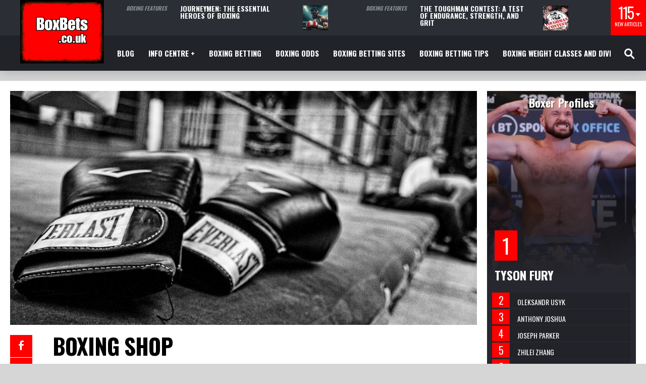

--- FILE ---
content_type: text/html; charset=UTF-8
request_url: https://www.boxbets.co.uk/boxing-shop/
body_size: 17596
content:
<!DOCTYPE html>
<html lang="en-GB"><head>
<meta name="google-site-verification" content="hpkPjNikS_go_MyoG7wEYg8ho4s1QChnle9ft3FiNu0" />
<meta http-equiv="content-type" content="text/html; charset=UTF-8" />
<!--viewport-->
<meta name="viewport" content="width=device-width, initial-scale=1.0" />
<!--pingback-->
<link rel="pingback" href="https://www.boxbets.co.uk/xmlrpc.php" />
<meta name='robots' content='index, follow, max-image-preview:large, max-snippet:-1, max-video-preview:-1' />
	<style>img:is([sizes="auto" i], [sizes^="auto," i]) { contain-intrinsic-size: 3000px 1500px }</style>
	
	<!-- This site is optimized with the Yoast SEO plugin v26.4 - https://yoast.com/wordpress/plugins/seo/ -->
	<title>Boxing Shop | Gloves, Books, DVDs, Equipments, Memorabilia, Tickets</title>
	<meta name="description" content="Our boxing shop has all things related to boxing for sale. Great prices and a range of sizes and colours. Store features books, gloves, collectables, more" />
	<link rel="canonical" href="https://www.boxbets.co.uk/boxing-shop/" />
	<meta property="og:locale" content="en_GB" />
	<meta property="og:type" content="article" />
	<meta property="og:title" content="Boxing Shop | Gloves, Books, DVDs, Equipments, Memorabilia, Tickets" />
	<meta property="og:description" content="Our boxing shop has all things related to boxing for sale. Great prices and a range of sizes and colours. Store features books, gloves, collectables, more" />
	<meta property="og:url" content="https://www.boxbets.co.uk/boxing-shop/" />
	<meta property="og:site_name" content="BoxBets" />
	<meta property="article:publisher" content="https://en-gb.facebook.com/mwspromotions/" />
	<meta property="article:published_time" content="2021-10-29T06:40:00+00:00" />
	<meta property="article:modified_time" content="2021-10-31T13:23:33+00:00" />
	<meta property="og:image" content="https://www.boxbets.co.uk/wp-content/uploads/2019/01/boxing-gloves-wallpaper-2000x1215-720p-WTG3022820.jpg" />
	<meta property="og:image:width" content="800" />
	<meta property="og:image:height" content="486" />
	<meta property="og:image:type" content="image/jpeg" />
	<meta name="author" content="BoxBets" />
	<meta name="twitter:card" content="summary_large_image" />
	<meta name="twitter:creator" content="@mwsfocus" />
	<meta name="twitter:site" content="@mwsfocus" />
	<meta name="twitter:label1" content="Written by" />
	<meta name="twitter:data1" content="BoxBets" />
	<meta name="twitter:label2" content="Est. reading time" />
	<meta name="twitter:data2" content="3 minutes" />
	<script type="application/ld+json" class="yoast-schema-graph">{"@context":"https://schema.org","@graph":[{"@type":"WebPage","@id":"https://www.boxbets.co.uk/boxing-shop/","url":"https://www.boxbets.co.uk/boxing-shop/","name":"Boxing Shop | Gloves, Books, DVDs, Equipments, Memorabilia, Tickets","isPartOf":{"@id":"https://www.boxbets.co.uk/#website"},"primaryImageOfPage":{"@id":"https://www.boxbets.co.uk/boxing-shop/#primaryimage"},"image":{"@id":"https://www.boxbets.co.uk/boxing-shop/#primaryimage"},"thumbnailUrl":"https://www.boxbets.co.uk/wp-content/uploads/2019/01/boxing-gloves-wallpaper-2000x1215-720p-WTG3022820.jpg","datePublished":"2021-10-29T06:40:00+00:00","dateModified":"2021-10-31T13:23:33+00:00","author":{"@id":"https://www.boxbets.co.uk/#/schema/person/c11f892f8c2384983f44c989b7444c24"},"description":"Our boxing shop has all things related to boxing for sale. Great prices and a range of sizes and colours. Store features books, gloves, collectables, more","breadcrumb":{"@id":"https://www.boxbets.co.uk/boxing-shop/#breadcrumb"},"inLanguage":"en-GB","potentialAction":[{"@type":"ReadAction","target":["https://www.boxbets.co.uk/boxing-shop/"]}]},{"@type":"ImageObject","inLanguage":"en-GB","@id":"https://www.boxbets.co.uk/boxing-shop/#primaryimage","url":"https://www.boxbets.co.uk/wp-content/uploads/2019/01/boxing-gloves-wallpaper-2000x1215-720p-WTG3022820.jpg","contentUrl":"https://www.boxbets.co.uk/wp-content/uploads/2019/01/boxing-gloves-wallpaper-2000x1215-720p-WTG3022820.jpg","width":800,"height":486,"caption":"Boxing store boxing shop"},{"@type":"BreadcrumbList","@id":"https://www.boxbets.co.uk/boxing-shop/#breadcrumb","itemListElement":[{"@type":"ListItem","position":1,"name":"Home","item":"https://www.boxbets.co.uk/"},{"@type":"ListItem","position":2,"name":"Blog","item":"https://www.boxbets.co.uk/articles/"},{"@type":"ListItem","position":3,"name":"Boxing Shop"}]},{"@type":"WebSite","@id":"https://www.boxbets.co.uk/#website","url":"https://www.boxbets.co.uk/","name":"BoxBets","description":"Boxing Store &amp; Betting Hub","potentialAction":[{"@type":"SearchAction","target":{"@type":"EntryPoint","urlTemplate":"https://www.boxbets.co.uk/?s={search_term_string}"},"query-input":{"@type":"PropertyValueSpecification","valueRequired":true,"valueName":"search_term_string"}}],"inLanguage":"en-GB"},{"@type":"Person","@id":"https://www.boxbets.co.uk/#/schema/person/c11f892f8c2384983f44c989b7444c24","name":"BoxBets","image":{"@type":"ImageObject","inLanguage":"en-GB","@id":"https://www.boxbets.co.uk/#/schema/person/image/","url":"https://secure.gravatar.com/avatar/f12b35ffa39aceb6f54b315ac73c67e9?s=96&d=mm&r=g","contentUrl":"https://secure.gravatar.com/avatar/f12b35ffa39aceb6f54b315ac73c67e9?s=96&d=mm&r=g","caption":"BoxBets"}}]}</script>
	<!-- / Yoast SEO plugin. -->


<link rel='dns-prefetch' href='//fonts.googleapis.com' />
<link rel="alternate" type="application/rss+xml" title="BoxBets &raquo; Feed" href="https://www.boxbets.co.uk/feed/" />
<link rel="alternate" type="application/rss+xml" title="BoxBets &raquo; Comments Feed" href="https://www.boxbets.co.uk/comments/feed/" />
<link rel="alternate" type="application/rss+xml" title="BoxBets &raquo; Boxing Shop Comments Feed" href="https://www.boxbets.co.uk/boxing-shop/feed/" />
<script type="text/javascript">
/* <![CDATA[ */
window._wpemojiSettings = {"baseUrl":"https:\/\/s.w.org\/images\/core\/emoji\/15.0.3\/72x72\/","ext":".png","svgUrl":"https:\/\/s.w.org\/images\/core\/emoji\/15.0.3\/svg\/","svgExt":".svg","source":{"concatemoji":"https:\/\/www.boxbets.co.uk\/wp-includes\/js\/wp-emoji-release.min.js?ver=46a9ab6aa405fd6aa63b6757ed6c1383"}};
/*! This file is auto-generated */
!function(i,n){var o,s,e;function c(e){try{var t={supportTests:e,timestamp:(new Date).valueOf()};sessionStorage.setItem(o,JSON.stringify(t))}catch(e){}}function p(e,t,n){e.clearRect(0,0,e.canvas.width,e.canvas.height),e.fillText(t,0,0);var t=new Uint32Array(e.getImageData(0,0,e.canvas.width,e.canvas.height).data),r=(e.clearRect(0,0,e.canvas.width,e.canvas.height),e.fillText(n,0,0),new Uint32Array(e.getImageData(0,0,e.canvas.width,e.canvas.height).data));return t.every(function(e,t){return e===r[t]})}function u(e,t,n){switch(t){case"flag":return n(e,"\ud83c\udff3\ufe0f\u200d\u26a7\ufe0f","\ud83c\udff3\ufe0f\u200b\u26a7\ufe0f")?!1:!n(e,"\ud83c\uddfa\ud83c\uddf3","\ud83c\uddfa\u200b\ud83c\uddf3")&&!n(e,"\ud83c\udff4\udb40\udc67\udb40\udc62\udb40\udc65\udb40\udc6e\udb40\udc67\udb40\udc7f","\ud83c\udff4\u200b\udb40\udc67\u200b\udb40\udc62\u200b\udb40\udc65\u200b\udb40\udc6e\u200b\udb40\udc67\u200b\udb40\udc7f");case"emoji":return!n(e,"\ud83d\udc26\u200d\u2b1b","\ud83d\udc26\u200b\u2b1b")}return!1}function f(e,t,n){var r="undefined"!=typeof WorkerGlobalScope&&self instanceof WorkerGlobalScope?new OffscreenCanvas(300,150):i.createElement("canvas"),a=r.getContext("2d",{willReadFrequently:!0}),o=(a.textBaseline="top",a.font="600 32px Arial",{});return e.forEach(function(e){o[e]=t(a,e,n)}),o}function t(e){var t=i.createElement("script");t.src=e,t.defer=!0,i.head.appendChild(t)}"undefined"!=typeof Promise&&(o="wpEmojiSettingsSupports",s=["flag","emoji"],n.supports={everything:!0,everythingExceptFlag:!0},e=new Promise(function(e){i.addEventListener("DOMContentLoaded",e,{once:!0})}),new Promise(function(t){var n=function(){try{var e=JSON.parse(sessionStorage.getItem(o));if("object"==typeof e&&"number"==typeof e.timestamp&&(new Date).valueOf()<e.timestamp+604800&&"object"==typeof e.supportTests)return e.supportTests}catch(e){}return null}();if(!n){if("undefined"!=typeof Worker&&"undefined"!=typeof OffscreenCanvas&&"undefined"!=typeof URL&&URL.createObjectURL&&"undefined"!=typeof Blob)try{var e="postMessage("+f.toString()+"("+[JSON.stringify(s),u.toString(),p.toString()].join(",")+"));",r=new Blob([e],{type:"text/javascript"}),a=new Worker(URL.createObjectURL(r),{name:"wpTestEmojiSupports"});return void(a.onmessage=function(e){c(n=e.data),a.terminate(),t(n)})}catch(e){}c(n=f(s,u,p))}t(n)}).then(function(e){for(var t in e)n.supports[t]=e[t],n.supports.everything=n.supports.everything&&n.supports[t],"flag"!==t&&(n.supports.everythingExceptFlag=n.supports.everythingExceptFlag&&n.supports[t]);n.supports.everythingExceptFlag=n.supports.everythingExceptFlag&&!n.supports.flag,n.DOMReady=!1,n.readyCallback=function(){n.DOMReady=!0}}).then(function(){return e}).then(function(){var e;n.supports.everything||(n.readyCallback(),(e=n.source||{}).concatemoji?t(e.concatemoji):e.wpemoji&&e.twemoji&&(t(e.twemoji),t(e.wpemoji)))}))}((window,document),window._wpemojiSettings);
/* ]]> */
</script>
<link rel='stylesheet' id='codepeople-loading-page-style-css' href='https://www.boxbets.co.uk/wp-content/plugins/loading-page/css/loading-page.css?ver=free-1.2.7' type='text/css' media='' />
<link rel='stylesheet' id='codepeople-loading-page-style-effect-css' href='https://www.boxbets.co.uk/wp-content/plugins/loading-page/css/loading-page.css?ver=free-1.2.7' type='text/css' media='' />
<style id='wp-emoji-styles-inline-css' type='text/css'>

	img.wp-smiley, img.emoji {
		display: inline !important;
		border: none !important;
		box-shadow: none !important;
		height: 1em !important;
		width: 1em !important;
		margin: 0 0.07em !important;
		vertical-align: -0.1em !important;
		background: none !important;
		padding: 0 !important;
	}
</style>
<link rel='stylesheet' id='wp-block-library-css' href='https://www.boxbets.co.uk/wp-includes/css/dist/block-library/style.min.css?ver=46a9ab6aa405fd6aa63b6757ed6c1383' type='text/css' media='all' />
<style id='classic-theme-styles-inline-css' type='text/css'>
/*! This file is auto-generated */
.wp-block-button__link{color:#fff;background-color:#32373c;border-radius:9999px;box-shadow:none;text-decoration:none;padding:calc(.667em + 2px) calc(1.333em + 2px);font-size:1.125em}.wp-block-file__button{background:#32373c;color:#fff;text-decoration:none}
</style>
<style id='global-styles-inline-css' type='text/css'>
:root{--wp--preset--aspect-ratio--square: 1;--wp--preset--aspect-ratio--4-3: 4/3;--wp--preset--aspect-ratio--3-4: 3/4;--wp--preset--aspect-ratio--3-2: 3/2;--wp--preset--aspect-ratio--2-3: 2/3;--wp--preset--aspect-ratio--16-9: 16/9;--wp--preset--aspect-ratio--9-16: 9/16;--wp--preset--color--black: #000000;--wp--preset--color--cyan-bluish-gray: #abb8c3;--wp--preset--color--white: #ffffff;--wp--preset--color--pale-pink: #f78da7;--wp--preset--color--vivid-red: #cf2e2e;--wp--preset--color--luminous-vivid-orange: #ff6900;--wp--preset--color--luminous-vivid-amber: #fcb900;--wp--preset--color--light-green-cyan: #7bdcb5;--wp--preset--color--vivid-green-cyan: #00d084;--wp--preset--color--pale-cyan-blue: #8ed1fc;--wp--preset--color--vivid-cyan-blue: #0693e3;--wp--preset--color--vivid-purple: #9b51e0;--wp--preset--gradient--vivid-cyan-blue-to-vivid-purple: linear-gradient(135deg,rgba(6,147,227,1) 0%,rgb(155,81,224) 100%);--wp--preset--gradient--light-green-cyan-to-vivid-green-cyan: linear-gradient(135deg,rgb(122,220,180) 0%,rgb(0,208,130) 100%);--wp--preset--gradient--luminous-vivid-amber-to-luminous-vivid-orange: linear-gradient(135deg,rgba(252,185,0,1) 0%,rgba(255,105,0,1) 100%);--wp--preset--gradient--luminous-vivid-orange-to-vivid-red: linear-gradient(135deg,rgba(255,105,0,1) 0%,rgb(207,46,46) 100%);--wp--preset--gradient--very-light-gray-to-cyan-bluish-gray: linear-gradient(135deg,rgb(238,238,238) 0%,rgb(169,184,195) 100%);--wp--preset--gradient--cool-to-warm-spectrum: linear-gradient(135deg,rgb(74,234,220) 0%,rgb(151,120,209) 20%,rgb(207,42,186) 40%,rgb(238,44,130) 60%,rgb(251,105,98) 80%,rgb(254,248,76) 100%);--wp--preset--gradient--blush-light-purple: linear-gradient(135deg,rgb(255,206,236) 0%,rgb(152,150,240) 100%);--wp--preset--gradient--blush-bordeaux: linear-gradient(135deg,rgb(254,205,165) 0%,rgb(254,45,45) 50%,rgb(107,0,62) 100%);--wp--preset--gradient--luminous-dusk: linear-gradient(135deg,rgb(255,203,112) 0%,rgb(199,81,192) 50%,rgb(65,88,208) 100%);--wp--preset--gradient--pale-ocean: linear-gradient(135deg,rgb(255,245,203) 0%,rgb(182,227,212) 50%,rgb(51,167,181) 100%);--wp--preset--gradient--electric-grass: linear-gradient(135deg,rgb(202,248,128) 0%,rgb(113,206,126) 100%);--wp--preset--gradient--midnight: linear-gradient(135deg,rgb(2,3,129) 0%,rgb(40,116,252) 100%);--wp--preset--font-size--small: 13px;--wp--preset--font-size--medium: 20px;--wp--preset--font-size--large: 36px;--wp--preset--font-size--x-large: 42px;--wp--preset--spacing--20: 0.44rem;--wp--preset--spacing--30: 0.67rem;--wp--preset--spacing--40: 1rem;--wp--preset--spacing--50: 1.5rem;--wp--preset--spacing--60: 2.25rem;--wp--preset--spacing--70: 3.38rem;--wp--preset--spacing--80: 5.06rem;--wp--preset--shadow--natural: 6px 6px 9px rgba(0, 0, 0, 0.2);--wp--preset--shadow--deep: 12px 12px 50px rgba(0, 0, 0, 0.4);--wp--preset--shadow--sharp: 6px 6px 0px rgba(0, 0, 0, 0.2);--wp--preset--shadow--outlined: 6px 6px 0px -3px rgba(255, 255, 255, 1), 6px 6px rgba(0, 0, 0, 1);--wp--preset--shadow--crisp: 6px 6px 0px rgba(0, 0, 0, 1);}:where(.is-layout-flex){gap: 0.5em;}:where(.is-layout-grid){gap: 0.5em;}body .is-layout-flex{display: flex;}.is-layout-flex{flex-wrap: wrap;align-items: center;}.is-layout-flex > :is(*, div){margin: 0;}body .is-layout-grid{display: grid;}.is-layout-grid > :is(*, div){margin: 0;}:where(.wp-block-columns.is-layout-flex){gap: 2em;}:where(.wp-block-columns.is-layout-grid){gap: 2em;}:where(.wp-block-post-template.is-layout-flex){gap: 1.25em;}:where(.wp-block-post-template.is-layout-grid){gap: 1.25em;}.has-black-color{color: var(--wp--preset--color--black) !important;}.has-cyan-bluish-gray-color{color: var(--wp--preset--color--cyan-bluish-gray) !important;}.has-white-color{color: var(--wp--preset--color--white) !important;}.has-pale-pink-color{color: var(--wp--preset--color--pale-pink) !important;}.has-vivid-red-color{color: var(--wp--preset--color--vivid-red) !important;}.has-luminous-vivid-orange-color{color: var(--wp--preset--color--luminous-vivid-orange) !important;}.has-luminous-vivid-amber-color{color: var(--wp--preset--color--luminous-vivid-amber) !important;}.has-light-green-cyan-color{color: var(--wp--preset--color--light-green-cyan) !important;}.has-vivid-green-cyan-color{color: var(--wp--preset--color--vivid-green-cyan) !important;}.has-pale-cyan-blue-color{color: var(--wp--preset--color--pale-cyan-blue) !important;}.has-vivid-cyan-blue-color{color: var(--wp--preset--color--vivid-cyan-blue) !important;}.has-vivid-purple-color{color: var(--wp--preset--color--vivid-purple) !important;}.has-black-background-color{background-color: var(--wp--preset--color--black) !important;}.has-cyan-bluish-gray-background-color{background-color: var(--wp--preset--color--cyan-bluish-gray) !important;}.has-white-background-color{background-color: var(--wp--preset--color--white) !important;}.has-pale-pink-background-color{background-color: var(--wp--preset--color--pale-pink) !important;}.has-vivid-red-background-color{background-color: var(--wp--preset--color--vivid-red) !important;}.has-luminous-vivid-orange-background-color{background-color: var(--wp--preset--color--luminous-vivid-orange) !important;}.has-luminous-vivid-amber-background-color{background-color: var(--wp--preset--color--luminous-vivid-amber) !important;}.has-light-green-cyan-background-color{background-color: var(--wp--preset--color--light-green-cyan) !important;}.has-vivid-green-cyan-background-color{background-color: var(--wp--preset--color--vivid-green-cyan) !important;}.has-pale-cyan-blue-background-color{background-color: var(--wp--preset--color--pale-cyan-blue) !important;}.has-vivid-cyan-blue-background-color{background-color: var(--wp--preset--color--vivid-cyan-blue) !important;}.has-vivid-purple-background-color{background-color: var(--wp--preset--color--vivid-purple) !important;}.has-black-border-color{border-color: var(--wp--preset--color--black) !important;}.has-cyan-bluish-gray-border-color{border-color: var(--wp--preset--color--cyan-bluish-gray) !important;}.has-white-border-color{border-color: var(--wp--preset--color--white) !important;}.has-pale-pink-border-color{border-color: var(--wp--preset--color--pale-pink) !important;}.has-vivid-red-border-color{border-color: var(--wp--preset--color--vivid-red) !important;}.has-luminous-vivid-orange-border-color{border-color: var(--wp--preset--color--luminous-vivid-orange) !important;}.has-luminous-vivid-amber-border-color{border-color: var(--wp--preset--color--luminous-vivid-amber) !important;}.has-light-green-cyan-border-color{border-color: var(--wp--preset--color--light-green-cyan) !important;}.has-vivid-green-cyan-border-color{border-color: var(--wp--preset--color--vivid-green-cyan) !important;}.has-pale-cyan-blue-border-color{border-color: var(--wp--preset--color--pale-cyan-blue) !important;}.has-vivid-cyan-blue-border-color{border-color: var(--wp--preset--color--vivid-cyan-blue) !important;}.has-vivid-purple-border-color{border-color: var(--wp--preset--color--vivid-purple) !important;}.has-vivid-cyan-blue-to-vivid-purple-gradient-background{background: var(--wp--preset--gradient--vivid-cyan-blue-to-vivid-purple) !important;}.has-light-green-cyan-to-vivid-green-cyan-gradient-background{background: var(--wp--preset--gradient--light-green-cyan-to-vivid-green-cyan) !important;}.has-luminous-vivid-amber-to-luminous-vivid-orange-gradient-background{background: var(--wp--preset--gradient--luminous-vivid-amber-to-luminous-vivid-orange) !important;}.has-luminous-vivid-orange-to-vivid-red-gradient-background{background: var(--wp--preset--gradient--luminous-vivid-orange-to-vivid-red) !important;}.has-very-light-gray-to-cyan-bluish-gray-gradient-background{background: var(--wp--preset--gradient--very-light-gray-to-cyan-bluish-gray) !important;}.has-cool-to-warm-spectrum-gradient-background{background: var(--wp--preset--gradient--cool-to-warm-spectrum) !important;}.has-blush-light-purple-gradient-background{background: var(--wp--preset--gradient--blush-light-purple) !important;}.has-blush-bordeaux-gradient-background{background: var(--wp--preset--gradient--blush-bordeaux) !important;}.has-luminous-dusk-gradient-background{background: var(--wp--preset--gradient--luminous-dusk) !important;}.has-pale-ocean-gradient-background{background: var(--wp--preset--gradient--pale-ocean) !important;}.has-electric-grass-gradient-background{background: var(--wp--preset--gradient--electric-grass) !important;}.has-midnight-gradient-background{background: var(--wp--preset--gradient--midnight) !important;}.has-small-font-size{font-size: var(--wp--preset--font-size--small) !important;}.has-medium-font-size{font-size: var(--wp--preset--font-size--medium) !important;}.has-large-font-size{font-size: var(--wp--preset--font-size--large) !important;}.has-x-large-font-size{font-size: var(--wp--preset--font-size--x-large) !important;}
:where(.wp-block-post-template.is-layout-flex){gap: 1.25em;}:where(.wp-block-post-template.is-layout-grid){gap: 1.25em;}
:where(.wp-block-columns.is-layout-flex){gap: 2em;}:where(.wp-block-columns.is-layout-grid){gap: 2em;}
:root :where(.wp-block-pullquote){font-size: 1.5em;line-height: 1.6;}
</style>
<link rel='stylesheet' id='bxlvfd-style-css' href='https://www.boxbets.co.uk/wp-content/plugins/boxlive-feeds/css/style.css?ver=46a9ab6aa405fd6aa63b6757ed6c1383' type='text/css' media='all' />
<link rel='stylesheet' id='easyazon-addition-popovers-css' href='https://www.boxbets.co.uk/wp-content/plugins/easyazon/addition/components/popovers/resources/popovers.css?ver=5.1.1' type='text/css' media='all' />
<link rel='stylesheet' id='mma_sport_magazine-fonts-css' href='https://fonts.googleapis.com/css?family=Oswald%3A400%2C600%2C700%2C800%7COswald%3A400%2C600%2C700%2C800%7CRaleway&#038;subset' type='text/css' media='all' />
<link rel='stylesheet' id='style-css' href='https://www.boxbets.co.uk/wp-content/themes/mma-sport-magazine/style.css?ver=46a9ab6aa405fd6aa63b6757ed6c1383' type='text/css' media='all' />
<link rel='stylesheet' id='mma_sport_magazine_mma-widgets-style-css' href='https://www.boxbets.co.uk/wp-content/themes/mma-sport-magazine/css/widgets.css?ver=46a9ab6aa405fd6aa63b6757ed6c1383' type='text/css' media='all' />
<link rel='stylesheet' id='mma_sport_magazine_mma-style-css' href='https://www.boxbets.co.uk/wp-content/themes/mma-sport-magazine/css/mma.css?ver=46a9ab6aa405fd6aa63b6757ed6c1383' type='text/css' media='all' />
<link rel='stylesheet' id='mma_sport_magazine_mma-main-style-css' href='https://www.boxbets.co.uk/wp-content/themes/mma-sport-magazine/css/main-style.css?ver=46a9ab6aa405fd6aa63b6757ed6c1383' type='text/css' media='all' />
<link rel='stylesheet' id='mma_sport_magazine_mma-header-css' href='https://www.boxbets.co.uk/wp-content/themes/mma-sport-magazine/css/header.css?ver=46a9ab6aa405fd6aa63b6757ed6c1383' type='text/css' media='all' />
<link rel='stylesheet' id='mma_sport_magazine_mma-effects-animations-css' href='https://www.boxbets.co.uk/wp-content/themes/mma-sport-magazine/css/effects-animations.css?ver=46a9ab6aa405fd6aa63b6757ed6c1383' type='text/css' media='all' />
<link rel='stylesheet' id='mma_sport_magazine_mma-responsive-css' href='https://www.boxbets.co.uk/wp-content/themes/mma-sport-magazine/css/responsive.css?ver=46a9ab6aa405fd6aa63b6757ed6c1383' type='text/css' media='all' />
<link rel='stylesheet' id='tablepress-default-css' href='https://www.boxbets.co.uk/wp-content/tablepress-combined.min.css?ver=47' type='text/css' media='all' />
<link rel='stylesheet' id='casino-review-css-css' href='https://www.boxbets.co.uk/wp-content/plugins/casino-review/assets/css/style.min.css?ver=46a9ab6aa405fd6aa63b6757ed6c1383' type='text/css' media='all' />
<script type="text/javascript" src="https://www.boxbets.co.uk/wp-includes/js/jquery/jquery.min.js?ver=3.7.1" id="jquery-core-js"></script>
<script type="text/javascript" src="https://www.boxbets.co.uk/wp-includes/js/jquery/jquery-migrate.min.js?ver=3.4.1" id="jquery-migrate-js"></script>
<script type="text/javascript" src="https://www.boxbets.co.uk/wp-content/plugins/loading-page/loading-screens/bar/loading-bar.js?ver=free-1.2.7" id="codepeople-loading-page-script-bar-js"></script>
<script type="text/javascript" id="codepeople-loading-page-script-js-before">
/* <![CDATA[ */
loading_page_settings={"loadingScreen":1,"closeBtn":true,"removeInOnLoad":false,"codeblock":"","backgroundColor":"rgba(240,0,47,0.8)","foregroundColor":"#FFFFFF","backgroundImage":"","additionalSeconds":0,"pageEffect":"none","backgroundRepeat":"repeat","fullscreen":0,"graphic":"bar","text":true,"lp_ls":0,"screen_size":"all","screen_width":0,"deepSearch":1,"modifyDisplayRule":0,"triggerLinkScreenNeverClose":0,"triggerLinkScreenCloseAfter":4};
/* ]]> */
</script>
<script type="text/javascript" src="https://www.boxbets.co.uk/wp-content/plugins/loading-page/js/loading-page.min.js?ver=free-1.2.7" id="codepeople-loading-page-script-js"></script>
<script type="text/javascript" id="mma_sport_magazine_sf-autocomplete-js-extra">
/* <![CDATA[ */
var stepfoxcomplete = {"stepfoxcompleteurl":"https:\/\/www.boxbets.co.uk\/wp-admin\/admin-ajax.php"};
/* ]]> */
</script>
<script type="text/javascript" src="https://www.boxbets.co.uk/wp-content/themes/mma-sport-magazine/js/sf-autocomplete.js?ver=46a9ab6aa405fd6aa63b6757ed6c1383" id="mma_sport_magazine_sf-autocomplete-js"></script>
<script type="text/javascript" src="https://www.boxbets.co.uk/wp-content/themes/mma-sport-magazine/js/jquery.flexslider-min.js?ver=46a9ab6aa405fd6aa63b6757ed6c1383" id="mma_sport_magazine_flexslider-js"></script>
<script type="text/javascript" id="mma_sport_magazine_scripts_main-js-extra">
/* <![CDATA[ */
var slide_picker = "slide";
var widget_fx = "widgetfx-1";
var image_effect = "image_fx5";
/* ]]> */
</script>
<script type="text/javascript" src="https://www.boxbets.co.uk/wp-content/themes/mma-sport-magazine/js/mma_sport_magazine-scripts.js?ver=46a9ab6aa405fd6aa63b6757ed6c1383" id="mma_sport_magazine_scripts_main-js"></script>
<script type="text/javascript" src="https://www.boxbets.co.uk/wp-content/themes/mma-sport-magazine/js/respond.min.js?ver=46a9ab6aa405fd6aa63b6757ed6c1383" id="mma_sport_magazine_respond-js"></script>
<script type="text/javascript" id="mma_sport_magazine_live-video-js-extra">
/* <![CDATA[ */
var mma_sport_magazine_live_video_ajax = {"mma_sport_magazine_live_video_ajaxurl":"https:\/\/www.boxbets.co.uk\/wp-admin\/admin-ajax.php"};
/* ]]> */
</script>
<script type="text/javascript" src="https://www.boxbets.co.uk/wp-content/themes/mma-sport-magazine/js/ajax-video-widget.js?ver=46a9ab6aa405fd6aa63b6757ed6c1383" id="mma_sport_magazine_live-video-js"></script>
<link rel="https://api.w.org/" href="https://www.boxbets.co.uk/wp-json/" /><link rel="alternate" title="JSON" type="application/json" href="https://www.boxbets.co.uk/wp-json/wp/v2/posts/3394" /><link rel="EditURI" type="application/rsd+xml" title="RSD" href="https://www.boxbets.co.uk/xmlrpc.php?rsd" />
<link rel="alternate" title="oEmbed (JSON)" type="application/json+oembed" href="https://www.boxbets.co.uk/wp-json/oembed/1.0/embed?url=https%3A%2F%2Fwww.boxbets.co.uk%2Fboxing-shop%2F" />
<link rel="alternate" title="oEmbed (XML)" type="text/xml+oembed" href="https://www.boxbets.co.uk/wp-json/oembed/1.0/embed?url=https%3A%2F%2Fwww.boxbets.co.uk%2Fboxing-shop%2F&#038;format=xml" />


<style type='text/css'>
.blog-post-image{min-height:190px;background:#ebebeb;}
#wrapper, .footer-wrap, .super-slider-thumbnails{max-width:1290px;}
#footer{background:#27272F; }
#footer a, .copyright-text{color:#FFFFFF;}
#footer a:hover{color:#ff0000;}
#main-nav ul li a, #mob-menu, #bottom-menu li{font-family: Oswald;}
.top-menu-events-fighters a{color:#FFFFFF;}
.top-menu-events-promotion a{color:#838C8E;}
.top-menu-event-versus:after{background:#ff0000;}
.mma-events-title, .mma-events-list-control li.flex-active{background: #ff0000;}
.mma-events-title:before, .trending-title:before, .big .img-featured-category-link:before{border-color: #ff0000 transparent transparent transparent;}
.mma-events-title:after, .trending-title:after{border-top: 20px solid #ff0000; border-bottom: 20px solid #ff0000;}

.mma-events-list-control li.flex-active:after{    background: linear-gradient(to right bottom, #ff0000 50%, transparent 50%);}
.mma-events-list-control li.flex-active:before{    background: linear-gradient(to right top, #ff0000 50%, transparent 50%);}


#main-nav .small-image:before{background: linear-gradient(to top, #222329 0%, rgba(0, 0, 0, 0.25) 53%, rgba(0,0,0,0) 70%);}

.latest-posts-menu-title, .img-featured-title h2, .top-menu-events-fighters, .super-slider-title, .tv-widget-title, .big-event-part-versus, #post-page-title, .mma-events-list-title, .page .rankings-page .fighter-name, .page .rankings-page .big-fighter-name, .featured-posts-title, .rankings-list .small-fighter > div, .comment-count, #reply-title, .fighter-name, .fighter-nickname, .fighter-history-title, .big-fighter-name{font-style: normal;}
.fighter-profile, .fighter-history-title, .fighter-history li:nth-child(even), .fighter-one, .fighter-two, .home-widget .small-fighter, .big-fighter-info, .win-method, .win-round, .win-time, .mma-events-slider, .rankings-page .fighter-one .big-fighter-info, .rankings-page .rankings-list li, .archive-events li, .rankings-page-dropdown select, .newsroll, .tv-featured, .super-slider-thumbnails li, .results-widget .big-event-part{background:#222329;}
.trending-posts ul, .newsroll ul, #footer{border-color:#222329;}
.home-widget .rankings-list, .fighter-history li:nth-child(odd), .add-titles-event.event_over .fighter-one:before, .add-titles-event.event_over .fighter-two:before, .add-titles-event.event_over .win-round:before, .add-titles-event.event_over .win-method:before, .add-titles-event.event_over .win-time:before, .mma-events-list-control{background:#27272F;}
.home-widget .small-fighter-name a, .fighter-history a, .fighter-history, .fighter-history-title, .fighter-one a, .fighter-two a, .fighter-one, .fighter-two, .win-method, .win-round, .win-time, .fighter-profile-wrap a, .fighter-profile-wrap, .rankings-page-dropdown select, .rankings-widget .img-featured-title a, table, #post-content table a, .newsroll-title, .tv-widget-content, .tv-widget-title a, .tv-ajax-carousel-title a, .top-menu-event-versus{color:#FFFFFF;}
.fighter-profile {box-shadow: 7px 0 150px 120px #222329;}
.rankings-list .img-featured-posts-image:before {opacity: 1; background: linear-gradient(to top, #27272F 7%, rgba(0, 0, 0, 0.61) 55%, rgba(0,0,0,0) 70%); }
.fighter-one .big-fighter-info, .fighter-two .big-fighter-info, .rankings-page .fighter-one .big-fighter-info{box-shadow: 15px 0 20px 20px #222329;}
.rankings-page-dropdown:before{border-top: 10px solid #FFFFFF;}
td { border: 5px solid #FFF; background: #27272F; }
tr:nth-child(odd) td { background: #222329; }
th, tfoot td {  background: #27272F; border: 5px solid #FFF; }
.mma-events-list-control li{border-bottom: 1px solid rgba(0, 0, 0, 0.2); }
.big-event-part-fighter-image-wrap:after {box-shadow: inset 0 -65px 40px -30px #222329;}
.rankings-list .img-featured-title:before{background:#ff0000;}
.trending-posts .img-featured-posts-image:before, .huge .img-featured-posts-image:after, .img-featured-posts-image:before, .small-image:before, .archive-fighter .img-featured-posts-image:before {background: linear-gradient(to top, #222329 28%, rgba(0, 0, 0, 0.25) 55%, rgba(0,0,0,0) 70%);}
.mma-events-slider .slides > li a, .mma-events-slider .slides > li, .big-event-part-text, .mma-events-list-title a, .trending-posts .img-featured-title h2 a, .trending-posts .img-featured-text, .super-slider-category, .category-icon, .big .img-featured-category-link a, .huge .img-featured-category-link a, .trending-title, .super-slider-post a, .img-featured-title a, .img-featured-title, .big .author-date > div, .rankings-list .img-featured-title:before, .super-slider-thumbnails li .featured-posts-title a, .mma-events-list-title a:hover, #calendar_wrap a, #main .widget_tv_widget_ajax_mma_sport_magazine .widget-title a, #main .widget_carousel_widget_mma_sport_magazine .widget-title a, #main .widget_tv_widget_ajax_mma_sport_magazine .widget-title, #main .widget_carousel_widget_mma_sport_magazine .widget-title, .latest-posts-button, .small-title a, .small-author, .small-author a, .big-event-part-text a, .big-event-part-text a, .huge .img-featured-category-link a:hover{color:#FFFFFF;}
.flex-active .mma-events-list-promotion a{color:#222329;}
#main-nav, .ticker-box, .page-numbers.current, .about-social, .widget_search .submit-button{background:#222329;}
.add-titles-event.event_over .fighter-one:before{content:'Fighter One';}
.add-titles-event.event_over .fighter-two:before{content:'Fighter Two';}
.add-titles-event.event_over .win-method:before{content:'method';}
.add-titles-event.event_over .win-round:before{content:'Round';}
.add-titles-event.event_over .win-time:before{content:'Time';}
.search-menu-icon {border: 3px solid #FFFFFF;}
.search-menu-icon:after{   background: #FFFFFF; }
.search-menu-icon:hover{border: 3px solid #ff0000;}
.search-menu-icon:hover:after{ background: #ff0000;}
.mob-menu-button:before{border-color:#FFFFFF;}
.latests-posts-button-number:after{border-top-color:#FFFFFF;}
.super-slider .super-slider-image:before, .wide-slider .slides li:after{background: linear-gradient(to top, #101010 0%, rgba(0, 0, 0, 0.61) 45%, rgba(0,0,0,0) 70%);}
.body-super-slider{background:#101010;}
.super-slider-title a, .slide-title h2 a, .slide-date, .super-slider-post a:hover, .slide-title h2 a:hover, .slide-excerpt{color:#FFFFFF;} 
.rankings-list .fighter-profile:before, .rankings-list .big-fighter-info:before, .rankings-list .small-fighter:before{color:#FFFFFF;background:#ff0000;}
.latest-posts-menu{background:#d6d6d6;} 
.top-menu{background-color:#2b2e35;}
.top-menu-posts li .category-icon a{color:#838C8E;}
.top-menu-posts .featured-posts-title a{color:#FFFFFF;}
body, .small-title, .widget-title, .about-text, .rankings-list, .rankings-page-dropdown{font-family:Oswald;}
.popular-part:before{background:#101010;box-shadow: 0 -999px 0 999px #101010;}
.popular-slider-container .slides:before{background: radial-gradient(ellipse at center, rgba(0,0,0,0) 0%,#101010 64%,#101010 100%);}
.popular-part a, .popular-part .widget-title{color:#FFFFFF;}
.read-more a{color:#ff0800;}
.blog-post-content, .img-featured-text, .flex-active-slide .slide-excerpt, .combination-title-subtitle, .tv-widget-content, #post-content, #post-page-subtitle, .newsroll-posts-title a, .page-template-rankings #post-content{font-family:Raleway;}
#site-logo, .about-logo, #mob-menu, .footer-logo{background:#ff0000;}
.menu-item .menu-link, #ticker a, .page-numbers.current, #navigation .submit-button, #navigation .content-social li a, .about-social a, .ticker-heading{color:#FFFFFF;}
.subsignmeni:after{border-top: 8px solid #FFFFFF;}
#main .widget-title, #main .widget-title a{color:#ff0000;}
#main-nav ul li:hover > .menu-link, #ticker a:hover, .about-social a:hover, .sub-menu-wrapper .small-category li:hover > .small-text a, #navigation .content-social li a:hover{color:#ff0000;}
.subsignmeni:hover:after{border-top: 8px solid #ff0000;}
#main-nav ul li > .menu-link{font-weight:800;}
.menu-link {font-size:15px;}
.featured-category, .trending-title, .page-numbers, input#wp-submit{background: #ff0000;}
.newsroll-title, .post-page-gallery-thumbnails .flex-active-slide:after, .flex-active .wide-slider-thumb:after, .super-slider-thumbnails .flex-active .featured-posts-image:after, .super-slider-thumbnails .flex-active:after{border-color:#ff0000;}
.blog-post-author a, #recentcomments li, .widget_categories select, .widget_archive select, .sticky a{color:#ff0000;}
.img-featured-review-score, .blog-post-categories, .woocommerce input#searchsubmit, .super-slider-category, .floating-share-icons li, .pagination.pagination-load-more a, .latest-posts-button, .latest-posts-menu-date, .big .img-featured-category-link, .huge .img-featured-category-link a, .widget_tv_widget_ajax_mma_sport_magazine .widget-title, .widget_carousel_widget_mma_sport_magazine .widget-title{background:#ff0000;}
.sub-meni .menu-links.inside-menu li{background: #222329;}
.sub-meni .menu-links.inside-menu li a{color: #FFFFFF;}
.sub-menu{border-color:#ff0000;}
#post-content{font-size:16px;line-height:25.6px;}
::selection{background:#ff0000;}
::-moz-selection{background:#ff0000;}
.load-circle{border-bottom:5px solid #ff0000;border-right:5px solid #ff0000;box-shadow: 0 0 35px #ff0000;}
#wp-calendar #today{background:#ff0000 !important;text-shadow:none;}
.total-score, .score-width, li:hover .play-icon{background: #ff0000;}
.single-post #post-content.first-letter > p:first-of-type:first-letter{font-size:67px; color:#ff0000;float: left;line-height: 60px;margin-right: 15px;font-weight:800;}
#post-page-title h1{text-transform:uppercase;}
blockquote, q.left, q{border-left: 2px solid #ff0000;color:#ff0000;}
.img-featured-review-score:before{border-top: 9px solid #ff0000;}
.sub-meni .menu-links.inside-menu li:hover{background:#222329;}
#main-nav .sub-meni .menu-links.inside-menu li:hover > .menu-link{color:#ff0000;}
.ticker-arrows{background:#222329;box-shadow:-21px 0 30px #222329;}
.widget-title {font-style: normal;font-weight:700;}
.post-author a, .post-author a:visited, .good-title, .bad-title, #post-content a, .trending-posts-category a, .category-tv-icon a, .ticker-sign, .category-icon a, a:hover, .category-icon a:hover, .trending-posts-category a:hover, .featured-posts-title a:hover, #post-content a:hover, .blog-post-title h2 a:hover, .bypostauthor a:hover, .post-author a:hover, .mma-events-list-promotion a, .mma-events-slider .slides > li a:hover, .super-slider-thumbnails li .featured-posts-title a:hover, .img-featured-title a:hover, .home-widget .small-fighter-name a:hover, .trending-posts .img-featured-title h2 a:hover{color:#ff0000;}
.content q.right{border-left:0;border-right: 2px solid #ff0000;color:#ff0000;}
.widget.buddypress div.item-options a, .widget_display_stats dd{color:#ff0000;}
#buddypress div.item-list-tabs ul li a span, #buddypress div.item-list-tabs ul li.current a span, #buddypress div.item-list-tabs ul li.selected a span, .widget.buddypress #bp-login-widget-form #bp-login-widget-submit, span.bp-login-widget-register-link a, button#user-submit, .bbp-login-form .bbp-login-links a, tt button.button.submit.user-submit, input#bbp_search_submit {background:#ff0000;}
.image_fx1:hover:after, .image_fx1:hover:after, .img-featured li:hover .image_fx1:after, .small-category li:hover .image_fx1:after{background: #ff0000;}


@media screen and (max-width: 700px) {
#main-nav ul li {background:#222329;}
.sub-menu-wrapper .menu-links.inside-menu .menu-link{color:#FFFFFF;}
.menu-item{border-bottom:none !important;}
.search-menu-icon:hover{border: 3px solid #FFFFFF;}
.search-menu-icon:hover:after{ background: #FFFFFF;}
.search-menu-icon {border: 3px solid #FFFFFF;}
.search-menu-icon:after{   background: #FFFFFF; }
.fighter-profile {box-shadow: 7px 0 66px 40px #222329;}
}



@media screen and (min-width: 1024px) {


.carousel .slides > li:first-child{max-height:calc((((1290px - 20px) * 0.25 ) - 20px ) / 0.745); }
.wide-slider .slides > li:first-child{max-height:calc((((1290px - 20px) * 0.25 ) - 20px ) / 0.745); }
.four-parts .wide-slider .slides > li:first-child{max-height:calc((1290px - 40px) / 2.9447);}

.two-parts .mma-events-list-control, .three-parts .mma-events-list-control, .four-parts .mma-events-list-control{height:calc((((100vw - 20px) * 0.25 ) - 20px ) / 0.745); max-height:calc((((1290px - 20px) * 0.25 ) - 20px ) / 0.745); }

.widget_mma_events_mma_sport_magazine .big-event-part{height:calc((((100vw - 20px) * 0.25 ) - 20px ) / 0.745); max-height:calc((((1290px - 20px) * 0.25 ) - 20px ) / 0.745); }
.archive-events .big-event-part{height:calc((((100vw - 20px) * 0.25 ) - 20px ) / 0.745 - 40px); max-height:calc((((1290px - 20px) * 0.25 ) - 20px ) / 0.745 - 40px); }
.widget_mma_events_mma_sport_magazine .big-event-part-fighter-image-wrap{max-height:calc((((1290px - 20px) * 0.25 ) - 20px ) / 0.745); }
.widget_mma_events_mma_sport_magazine .small-event-part{height:calc((((100vw - 20px) * 0.25 ) - 20px ) / 0.745); max-height:calc((((1290px - 20px) * 0.25 ) - 20px ) / 0.745); }
.widget_mma_events_mma_sport_magazine .mma-events-list-control li{height:calc((((((100vw - 20px) * 0.25 ) - 20px ) / 0.745) - 80px) / 4 ) ; max-height:calc((((((1290px - 20px) * 0.25 ) - 20px ) / 0.745) - 80px) / 4 ) ; padding:0 20px; }
.mma-events-list-promotion{height:calc(((((((100vw - 20px) * 0.25 ) - 20px ) / 0.745) - 80px) / 4 / 2) - 5px ) ; max-height:calc(((((((1290px - 20px) * 0.25 ) - 20px ) / 0.745) - 80px) / 4 / 2 ) - 5px ) ;}

.widget_mma_events_mma_sport_magazine .small-event-part li{height:calc((((((100vw - 20px) * 0.25 ) - 20px ) / 0.745) / 5 ) - 5px) ; max-height:calc((((((1290px - 20px) * 0.25 ) - 20px ) / 0.745) / 5 ) - 5px) ;}

}

.woocommerce #content input.button, .woocommerce #respond input#submit, .woocommerce a.button, .woocommerce button.button, .woocommerce input.button, .woocommerce-page #content input.button, .woocommerce-page #respond input#submit, .woocommerce-page a.button, .woocommerce-page button.button, .woocommerce-page input.button, .woocommerce a.button.alt, .woocommerce button.button.alt, .woocommerce input.button.alt, .woocommerce #respond input#submit.alt, .woocommerce #content input.button.alt, .woocommerce-page a.button.alt, .woocommerce-page button.button.alt, .woocommerce-page input.button.alt, .woocommerce-page #respond input#submit.alt, .woocommerce-page #content input.button.alt, .woocommerce .widget_layered_nav_filters ul li a, .woocommerce-page .widget_layered_nav_filters ul li a, .woocommerce .widget_layered_nav ul li.chosen a, .woocommerce-page .widget_layered_nav ul li.chosen a, .woocommerce span.onsale, .woocommerce-page span.onsale, .woocommerce .woocommerce-message:before, .woocommerce-page .woocommerce-message:before, .woocommerce .woocommerce-info:before, .woocommerce-page .woocommerce-info:before, .woocommerce table.cart a.remove:hover, .woocommerce #content table.cart a.remove:hover, .woocommerce-page table.cart a.remove:hover, .woocommerce-page #content table.cart a.remove:hover, .woocommerce .widget_price_filter .ui-slider .ui-slider-handle, .woocommerce-page .widget_price_filter .ui-slider .ui-slider-handle, .woocommerce .widget_price_filter .ui-slider .ui-slider-range, .woocommerce-page .widget_price_filter .ui-slider .ui-slider-range, .woocommerce div.product .woocommerce-tabs ul.tabs li, .woocommerce #content div.product .woocommerce-tabs ul.tabs li, .woocommerce-page div.product .woocommerce-tabs ul.tabs li, .woocommerce-page #content div.product .woocommerce-tabs ul.tabs li{background:#ff0000;}

.woocommerce ul.products li.product .price, .woocommerce-page ul.products li.product .price, .woocommerce div.product span.price, .woocommerce div.product p.price, .woocommerce #content div.product span.price, .woocommerce #content div.product p.price, .woocommerce-page div.product span.price, .woocommerce-page div.product p.price, .woocommerce-page #content div.product span.price, .woocommerce-page #content div.product p.price, .woocommerce a.button.alt:hover, .woocommerce button.button.alt:hover, .woocommerce input.button.alt:hover, .woocommerce #respond input#submit.alt:hover, .woocommerce #content input.button.alt:hover, .woocommerce-page a.button.alt:hover, .woocommerce-page button.button.alt:hover, .woocommerce-page input.button.alt:hover, .woocommerce-page #respond input#submit.alt:hover, .woocommerce-page #content input.button.alt:hover, .woocommerce a.button:hover, .woocommerce button.button:hover, .woocommerce input.button:hover, .woocommerce #respond input#submit:hover, .woocommerce #content input.button:hover, .woocommerce-page a.button:hover, .woocommerce-page button.button:hover, .woocommerce-page input.button:hover, .woocommerce-page #respond input#submit:hover, .woocommerce-page #content input.button:hover, .woocommerce-page #main a.button:hover, .woocommerce div.product .woocommerce-tabs ul.tabs li, .woocommerce #content div.product .woocommerce-tabs ul.tabs li, .woocommerce-page div.product .woocommerce-tabs ul.tabs li, .woocommerce-page #content div.product .woocommerce-tabs ul.tabs li, .woocommerce div.product .woocommerce-tabs ul.tabs .active a:hover, span.posted_in a, span.tagged_as a, .woocommerce h1.page-title, .amount, #header .cart-contents:hover, #header .cart-contents, .woocommerce .blog-category .star-rating, .woocommerce-page .blog-category .star-rating{color:#ff0000;}

.woocommerce .woocommerce-message, .woocommerce-page .woocommerce-message, .woocommerce .woocommerce-info, .woocommerce-page .woocommerce-info{border-top:3px solid #ff0000; }

.product_meta, .woocommerce div.product div.summary, .woocommerce #content div.product div.summary, .woocommerce-page div.product div.summary, .woocommerce-page #content div.product div.summary, .woocommerce #reviews #comments ol.commentlist li .comment-text p, .woocommerce-page #reviews #comments ol.commentlist li .comment-text p, .woocommerce #review_form #respond p, .woocommerce-page #review_form #respond p, .woocommerce div.product .woocommerce-tabs .panel, .woocommerce #content div.product .woocommerce-tabs .panel, .woocommerce-page div.product .woocommerce-tabs .panel, .woocommerce-page #content div.product .woocommerce-tabs .panel, .woocommerce #reviews h3, .woocommerce-page #reviews h3{font-size:16px;line-height:25.6px;}

</style><style type="text/css" id="custom-background-css">
body.custom-background { background-color: #d6d6d6; }
</style>
	<link rel="icon" href="https://www.boxbets.co.uk/wp-content/uploads/2017/01/BoxBets_logo-83x83.jpg" sizes="32x32" />
<link rel="icon" href="https://www.boxbets.co.uk/wp-content/uploads/2017/01/BoxBets_logo.jpg" sizes="192x192" />
<link rel="apple-touch-icon" href="https://www.boxbets.co.uk/wp-content/uploads/2017/01/BoxBets_logo.jpg" />
<meta name="msapplication-TileImage" content="https://www.boxbets.co.uk/wp-content/uploads/2017/01/BoxBets_logo.jpg" />
<style id="loading-page-inline-style">body{visibility:hidden;}</style><noscript><style>body{visibility:visible;}</style></noscript>		<style type="text/css" id="wp-custom-css">
			/*
You can add your own CSS here.

Click the help icon above to learn more.
*/
tr:nth-child(even) td {background: #A39F9E !important;}



		</style>
		</head>

<body data-rsssl=1 class="post-template-default single single-post postid-3394 single-format-standard custom-background lp_loading_screen_body">
<header id="header">
		<div id="nav-wrapper">
		<div id="navigation" class="show-menu ">
			<div id="site-logo">
								<div class="big-logo">
					<a href="https://www.boxbets.co.uk/">
					<img src="https://www.boxbets.co.uk/wp-content/uploads/2025/10/image-49.png" height="126" width="166" alt="BoxBets"/>
					</a>
				</div>
				<!--big-logo-->
							</div>
			<!--site-logo-->
			<div class="top-menu has-button-menu">
				<div class="top-menu-posts">
	<ul>
			<li>				
			<div class="featured-posts-image">
								<a href="https://www.boxbets.co.uk/journeymen-the-essential-heroes-of-boxing/" title="Journeymen: The Essential Heroes of Boxing">
					<img width="83" height="83" src="https://www.boxbets.co.uk/wp-content/uploads/2024/08/Journeymen-the-essential-heroes-of-boxing-83x83.png" class="attachment-mmasportmagazinesmallthumb size-mmasportmagazinesmallthumb wp-post-image" alt="Journeymen the essential heroes of boxing" decoding="async" srcset="https://www.boxbets.co.uk/wp-content/uploads/2024/08/Journeymen-the-essential-heroes-of-boxing-83x83.png 83w, https://www.boxbets.co.uk/wp-content/uploads/2024/08/Journeymen-the-essential-heroes-of-boxing-150x150.png 150w" sizes="(max-width: 83px) 100vw, 83px" />				</a>
							</div>
			<!---featured-posts-image-->
			<div class="featured-posts-text">
				<span class="category-icon">
				<a href="https://www.boxbets.co.uk/category/boxing-features/" title="Boxing Features">Boxing Features</a>				</span>
				<div class="featured-posts-title">
					<a href="https://www.boxbets.co.uk/journeymen-the-essential-heroes-of-boxing/" title="Journeymen: The Essential Heroes of Boxing">
					Journeymen: The Essential Heroes of Boxing					</a>
				</div>
				<!--featured-posts-title-->	
			</div>
			<!--featured-posts-text-->
		</li>
				<li>				
			<div class="featured-posts-image">
								<a href="https://www.boxbets.co.uk/the-toughman-contest-a-test-of-endurance-strength-and-grit/" title="The Toughman Contest: A Test of Endurance, Strength, and Grit">
					<img width="83" height="83" src="https://www.boxbets.co.uk/wp-content/uploads/2024/10/Toughman-Contest-Article-83x83.jpg" class="attachment-mmasportmagazinesmallthumb size-mmasportmagazinesmallthumb wp-post-image" alt="Toughman Contest Article" decoding="async" srcset="https://www.boxbets.co.uk/wp-content/uploads/2024/10/Toughman-Contest-Article-83x83.jpg 83w, https://www.boxbets.co.uk/wp-content/uploads/2024/10/Toughman-Contest-Article-150x150.jpg 150w" sizes="(max-width: 83px) 100vw, 83px" />				</a>
							</div>
			<!---featured-posts-image-->
			<div class="featured-posts-text">
				<span class="category-icon">
				<a href="https://www.boxbets.co.uk/category/boxing-features/" title="Boxing Features">Boxing Features</a>				</span>
				<div class="featured-posts-title">
					<a href="https://www.boxbets.co.uk/the-toughman-contest-a-test-of-endurance-strength-and-grit/" title="The Toughman Contest: A Test of Endurance, Strength, and Grit">
					The Toughman Contest: A Test of Endurance, Strength, and Grit					</a>
				</div>
				<!--featured-posts-title-->	
			</div>
			<!--featured-posts-text-->
		</li>
				<li>				
			<div class="featured-posts-image">
								<a href="https://www.boxbets.co.uk/top-10-boxing-ring-entrances-with-a-halloween-twist/" title="Top 10 Boxing Ring Entrances with a Halloween Twist">
					<img width="83" height="83" src="https://www.boxbets.co.uk/wp-content/uploads/2025/10/Top-10-Boxing-Ring-Entrances-83x83.jpg" class="attachment-mmasportmagazinesmallthumb size-mmasportmagazinesmallthumb wp-post-image" alt="Top 10 Boxing Ring Entrances" decoding="async" srcset="https://www.boxbets.co.uk/wp-content/uploads/2025/10/Top-10-Boxing-Ring-Entrances-83x83.jpg 83w, https://www.boxbets.co.uk/wp-content/uploads/2025/10/Top-10-Boxing-Ring-Entrances-150x150.jpg 150w" sizes="(max-width: 83px) 100vw, 83px" />				</a>
							</div>
			<!---featured-posts-image-->
			<div class="featured-posts-text">
				<span class="category-icon">
				<a href="https://www.boxbets.co.uk/category/boxing-features/" title="Boxing Features">Boxing Features</a>				</span>
				<div class="featured-posts-title">
					<a href="https://www.boxbets.co.uk/top-10-boxing-ring-entrances-with-a-halloween-twist/" title="Top 10 Boxing Ring Entrances with a Halloween Twist">
					Top 10 Boxing Ring Entrances with a Halloween Twist					</a>
				</div>
				<!--featured-posts-title-->	
			</div>
			<!--featured-posts-text-->
		</li>
			</ul>
</div>
<!-- top-menu-events -->
 
					
				<div class="latest-posts-button">
						<div class="latests-posts-button-number">	
		115	</div>
	<div class="latests-posts-button-title">
		new articles	</div>

				</div>
				<!-- latest-posts-button -->
							</div>
			<!-- top-menu -->	
						
			<div class="latest-posts-menu">
				
<ul>
		<li>
		<div class="latest-posts-menu-text">		
														
				<span class="category-icon">
				<a href="https://www.boxbets.co.uk/category/boxing-features/" title="Boxing Features">Boxing Features</a>	
				</span>	
								
			<div class="latest-posts-menu-title">
				<a href="https://www.boxbets.co.uk/journeymen-the-essential-heroes-of-boxing/">
				Journeymen: The Essential Heroes of Boxing				</a>
			</div>
			<!--latest-posts-menu-title-->
						<div class="latest-posts-menu-author">
					<a href="https://www.boxbets.co.uk/author/mwspromotions/" title="Posts by BoxBets" rel="author">BoxBets</a>			</div>
			<!--latest-posts-menu-author-->
					</div>
		<!--latest-posts-menu-text-->
	</li>
		<li>
		<div class="latest-posts-menu-text">		
														
				<span class="category-icon">
				<a href="https://www.boxbets.co.uk/category/boxing-features/" title="Boxing Features">Boxing Features</a>	
				</span>	
								
			<div class="latest-posts-menu-title">
				<a href="https://www.boxbets.co.uk/the-toughman-contest-a-test-of-endurance-strength-and-grit/">
				The Toughman Contest: A Test of Endurance, Strength, and Grit				</a>
			</div>
			<!--latest-posts-menu-title-->
						<div class="latest-posts-menu-author">
					<a href="https://www.boxbets.co.uk/author/mwspromotions/" title="Posts by BoxBets" rel="author">BoxBets</a>			</div>
			<!--latest-posts-menu-author-->
					</div>
		<!--latest-posts-menu-text-->
	</li>
		<li>
		<div class="latest-posts-menu-text">		
														
				<span class="category-icon">
				<a href="https://www.boxbets.co.uk/category/boxing-features/" title="Boxing Features">Boxing Features</a>	
				</span>	
								
			<div class="latest-posts-menu-title">
				<a href="https://www.boxbets.co.uk/top-10-boxing-ring-entrances-with-a-halloween-twist/">
				Top 10 Boxing Ring Entrances with a Halloween Twist				</a>
			</div>
			<!--latest-posts-menu-title-->
						<div class="latest-posts-menu-author">
					<a href="https://www.boxbets.co.uk/author/mwspromotions/" title="Posts by BoxBets" rel="author">BoxBets</a>			</div>
			<!--latest-posts-menu-author-->
					</div>
		<!--latest-posts-menu-text-->
	</li>
		<li>
		<div class="latest-posts-menu-text">		
														
				<span class="category-icon">
				<a href="https://www.boxbets.co.uk/category/boxing-features/" title="Boxing Features">Boxing Features</a>	
				</span>	
								
			<div class="latest-posts-menu-title">
				<a href="https://www.boxbets.co.uk/the-marquess-of-queensberry-rules-history-and-key-principles/">
				The Marquess of Queensberry Rules: History and Key Principles				</a>
			</div>
			<!--latest-posts-menu-title-->
						<div class="latest-posts-menu-author">
					<a href="https://www.boxbets.co.uk/author/mwspromotions/" title="Posts by BoxBets" rel="author">BoxBets</a>			</div>
			<!--latest-posts-menu-author-->
					</div>
		<!--latest-posts-menu-text-->
	</li>
		<li>
		<div class="latest-posts-menu-text">		
														
				<span class="category-icon">
				<a href="https://www.boxbets.co.uk/category/boxing-features/" title="Boxing Features">Boxing Features</a>	
				</span>	
								
			<div class="latest-posts-menu-title">
				<a href="https://www.boxbets.co.uk/the-peek-a-boo-boxing-style-a-comprehensive-guide/">
				The Peek-a-Boo Boxing Style: A Comprehensive Guide				</a>
			</div>
			<!--latest-posts-menu-title-->
						<div class="latest-posts-menu-author">
					<a href="https://www.boxbets.co.uk/author/mwspromotions/" title="Posts by BoxBets" rel="author">BoxBets</a>			</div>
			<!--latest-posts-menu-author-->
					</div>
		<!--latest-posts-menu-text-->
	</li>
		<li>
		<div class="latest-posts-menu-text">		
														
				<span class="category-icon">
				<a href="https://www.boxbets.co.uk/category/characters-of-the-ring/" title="Characters of the Ring">Characters of the Ring</a>	
				</span>	
								
			<div class="latest-posts-menu-title">
				<a href="https://www.boxbets.co.uk/characters-of-the-ring-don-king/">
				Characters of the Ring: Don King				</a>
			</div>
			<!--latest-posts-menu-title-->
						<div class="latest-posts-menu-author">
					<a href="https://www.boxbets.co.uk/author/mwspromotions/" title="Posts by BoxBets" rel="author">BoxBets</a>			</div>
			<!--latest-posts-menu-author-->
					</div>
		<!--latest-posts-menu-text-->
	</li>
		<li>
		<div class="latest-posts-menu-text">		
														
				<span class="category-icon">
				<a href="https://www.boxbets.co.uk/category/bkfc/" title="BKFC">BKFC</a>	
				</span>	
								
			<div class="latest-posts-menu-title">
				<a href="https://www.boxbets.co.uk/the-rules-of-bare-knuckle-fighting-championship/">
				The Rules of Bare Knuckle Fighting Championship				</a>
			</div>
			<!--latest-posts-menu-title-->
						<div class="latest-posts-menu-author">
					<a href="https://www.boxbets.co.uk/author/mwspromotions/" title="Posts by BoxBets" rel="author">BoxBets</a>			</div>
			<!--latest-posts-menu-author-->
					</div>
		<!--latest-posts-menu-text-->
	</li>
		<li>
		<div class="latest-posts-menu-text">		
														
				<span class="category-icon">
				<a href="https://www.boxbets.co.uk/category/rage-kombat/" title="Rage Kombat">Rage Kombat</a>	
				</span>	
								
			<div class="latest-posts-menu-title">
				<a href="https://www.boxbets.co.uk/rage-kombat-inferno-the-big-preview/">
				Rage Kombat: Inferno &#8211; The Big Preview				</a>
			</div>
			<!--latest-posts-menu-title-->
						<div class="latest-posts-menu-author">
					<a href="https://www.boxbets.co.uk/author/mwspromotions/" title="Posts by BoxBets" rel="author">BoxBets</a>			</div>
			<!--latest-posts-menu-author-->
					</div>
		<!--latest-posts-menu-text-->
	</li>
		<li>
		<div class="latest-posts-menu-text">		
														
				<span class="category-icon">
				<a href="https://www.boxbets.co.uk/category/bkfc/" title="BKFC">BKFC</a>	
				</span>	
								
			<div class="latest-posts-menu-title">
				<a href="https://www.boxbets.co.uk/the-greatest-bare-knuckle-boxers-of-all-time/">
				The Greatest Bare-Knuckle Boxers of All Time				</a>
			</div>
			<!--latest-posts-menu-title-->
						<div class="latest-posts-menu-author">
					<a href="https://www.boxbets.co.uk/author/mwspromotions/" title="Posts by BoxBets" rel="author">BoxBets</a>			</div>
			<!--latest-posts-menu-author-->
					</div>
		<!--latest-posts-menu-text-->
	</li>
		<li>
		<div class="latest-posts-menu-text">		
														
				<span class="category-icon">
				<a href="https://www.boxbets.co.uk/category/boxing-features/" title="Boxing Features">Boxing Features</a>	
				</span>	
								
			<div class="latest-posts-menu-title">
				<a href="https://www.boxbets.co.uk/the-10-point-must-system-explained/">
				The 10 Point Must System Explained				</a>
			</div>
			<!--latest-posts-menu-title-->
						<div class="latest-posts-menu-author">
					<a href="https://www.boxbets.co.uk/author/mwspromotions/" title="Posts by BoxBets" rel="author">BoxBets</a>			</div>
			<!--latest-posts-menu-author-->
					</div>
		<!--latest-posts-menu-text-->
	</li>
		<li>
		<div class="latest-posts-menu-text">		
														
				<span class="category-icon">
				<a href="https://www.boxbets.co.uk/category/boxing-features/" title="Boxing Features">Boxing Features</a>	
				</span>	
								
			<div class="latest-posts-menu-title">
				<a href="https://www.boxbets.co.uk/rumble-in-the-jungle-a-retrospective-on-ali-vs-foreman/">
				Rumble in the Jungle: A Retrospective on Ali vs. Foreman				</a>
			</div>
			<!--latest-posts-menu-title-->
						<div class="latest-posts-menu-author">
					<a href="https://www.boxbets.co.uk/author/mwspromotions/" title="Posts by BoxBets" rel="author">BoxBets</a>			</div>
			<!--latest-posts-menu-author-->
					</div>
		<!--latest-posts-menu-text-->
	</li>
		<li>
		<div class="latest-posts-menu-text">		
														
				<span class="category-icon">
				<a href="https://www.boxbets.co.uk/category/boxing-features/" title="Boxing Features">Boxing Features</a>	
				</span>	
								
			<div class="latest-posts-menu-title">
				<a href="https://www.boxbets.co.uk/george-foreman-tribute-champion-inspirational-icon/">
				George Foreman Tribute: Champion &amp; Inspirational Icon				</a>
			</div>
			<!--latest-posts-menu-title-->
						<div class="latest-posts-menu-author">
					<a href="https://www.boxbets.co.uk/author/mwspromotions/" title="Posts by BoxBets" rel="author">BoxBets</a>			</div>
			<!--latest-posts-menu-author-->
					</div>
		<!--latest-posts-menu-text-->
	</li>
		<li>
		<div class="latest-posts-menu-text">		
														
				<span class="category-icon">
				<a href="https://www.boxbets.co.uk/category/boxing-films/" title="Boxing Films">Boxing Films</a>	
				</span>	
								
			<div class="latest-posts-menu-title">
				<a href="https://www.boxbets.co.uk/big-george-foreman-film-review/">
				Big George Foreman Film Review				</a>
			</div>
			<!--latest-posts-menu-title-->
						<div class="latest-posts-menu-author">
					<a href="https://www.boxbets.co.uk/author/mwspromotions/" title="Posts by BoxBets" rel="author">BoxBets</a>			</div>
			<!--latest-posts-menu-author-->
					</div>
		<!--latest-posts-menu-text-->
	</li>
		<li>
		<div class="latest-posts-menu-text">		
														
				<span class="category-icon">
				<a href="https://www.boxbets.co.uk/category/fantasy-fights/" title="Fantasy Fights">Fantasy Fights</a>	
				</span>	
								
			<div class="latest-posts-menu-title">
				<a href="https://www.boxbets.co.uk/tyson-fury-vs-george-foreman-fantasy-fight/">
				Tyson Fury vs George Foreman Fantasy Fight				</a>
			</div>
			<!--latest-posts-menu-title-->
						<div class="latest-posts-menu-author">
					<a href="https://www.boxbets.co.uk/author/mwspromotions/" title="Posts by BoxBets" rel="author">BoxBets</a>			</div>
			<!--latest-posts-menu-author-->
					</div>
		<!--latest-posts-menu-text-->
	</li>
		<li>
		<div class="latest-posts-menu-text">		
														
				<span class="category-icon">
				<a href="https://www.boxbets.co.uk/category/boxing-features/" title="Boxing Features">Boxing Features</a>	
				</span>	
								
			<div class="latest-posts-menu-title">
				<a href="https://www.boxbets.co.uk/ai-predicts-muhammad-ali-vs-mike-tyson/">
				AI Predicts Muhammad Ali vs Mike Tyson				</a>
			</div>
			<!--latest-posts-menu-title-->
						<div class="latest-posts-menu-author">
					<a href="https://www.boxbets.co.uk/author/mwspromotions/" title="Posts by BoxBets" rel="author">BoxBets</a>			</div>
			<!--latest-posts-menu-author-->
					</div>
		<!--latest-posts-menu-text-->
	</li>
		<li>
		<div class="latest-posts-menu-link category-icon">
		<a href="https://www.boxbets.co.uk/articles/">
			new articles		</a>
		</div>
	</li>
</ul>


			</div>
			<!-- latest-posts-menu -->
						<nav id="main-nav">
				<div id="mob-menu">
					<div class="mob-menu-button">
					</div>
					<!-- mob-menu-button -->
					<a href="https://www.boxbets.co.uk/">
						<img src="https://www.boxbets.co.uk/wp-content/uploads/2025/10/image-49.png" height="126" width="166" alt="BoxBets"/>
					</a>
					<div class="search-box">
					</div>
					<!--search-box-->
				</div>
				<!--mob-menu-->
				<div class="menu-main-menu-container"><ul id="menu-main-menu" class="menu"><li id="menu-item-mma_sport_magazine415" class="menu-item menu-item-type-post_type menu-item-object-page current_page_parent"><a href="https://www.boxbets.co.uk/articles/" title="Blog" class="menu-link">Blog</a></li>
<li id="menu-item-mma_sport_magazine7582" class="menu-item menu-item-type-post_type menu-item-object-page menu-item-has-children"><a href="https://www.boxbets.co.uk/info-centre/" title="Info Centre +" class="menu-link">Info Centre +</a><div class="sub-meni">
<ul class="menu-links inside-menu">
	<li id="menu-item-mma_sport_magazine4113" class="menu-item menu-item-type-post_type menu-item-object-page"><a href="https://www.boxbets.co.uk/boxing-schedule/" title="Boxing Schedule" class="menu-link">Boxing Schedule</a></li>
	<li id="menu-item-mma_sport_magazine4153" class="menu-item menu-item-type-post_type menu-item-object-page"><a href="https://www.boxbets.co.uk/boxing-results/" title="Boxing Results" class="menu-link">Boxing Results</a></li>
	<li id="menu-item-mma_sport_magazine4236" class="menu-item menu-item-type-post_type menu-item-object-page"><a href="https://www.boxbets.co.uk/boxing-rankings/" title="Boxing Rankings" class="menu-link">Boxing Rankings</a></li>
	<li id="menu-item-mma_sport_magazine421" class="menu-item menu-item-type-post_type menu-item-object-page"><a href="https://www.boxbets.co.uk/boxing-trivia/" title="Boxing Trivia" class="menu-link">Boxing Trivia</a></li>
	<li id="menu-item-mma_sport_magazine427" class="menu-item menu-item-type-post_type menu-item-object-page menu-item-has-children"><a href="https://www.boxbets.co.uk/boxing-organisations/" title="Boxing Organisations" class="menu-link">Boxing Organisations</a><div class="sub-meni">
<ul class="menu-links inside-menu">
		<li id="menu-item-mma_sport_magazine448" class="menu-item menu-item-type-post_type menu-item-object-page"><a href="https://www.boxbets.co.uk/boxing-organisations/wbc-world-boxing-council/" title="WBC World Boxing Council" class="menu-link">WBC World Boxing Council</a></li>
		<li id="menu-item-mma_sport_magazine449" class="menu-item menu-item-type-post_type menu-item-object-page"><a href="https://www.boxbets.co.uk/boxing-organisations/wba-world-boxing-association/" title="WBA World Boxing Association" class="menu-link">WBA World Boxing Association</a></li>
		<li id="menu-item-mma_sport_magazine450" class="menu-item menu-item-type-post_type menu-item-object-page"><a href="https://www.boxbets.co.uk/boxing-organisations/ibf-international-boxing-federation/" title="IBF International Boxing Federation" class="menu-link">IBF International Boxing Federation</a></li>
		<li id="menu-item-mma_sport_magazine451" class="menu-item menu-item-type-post_type menu-item-object-page"><a href="https://www.boxbets.co.uk/boxing-organisations/wbo-world-boxing-organisation/" title="WBO World Boxing Organisation" class="menu-link">WBO World Boxing Organisation</a></li>
		<li id="menu-item-mma_sport_magazine5977" class="menu-item menu-item-type-post_type menu-item-object-page"><a href="https://www.boxbets.co.uk/malta-boxing/" title="Malta Boxing" class="menu-link">Malta Boxing</a></li>
</ul>
</div></li>
</ul>
</div></li>
<li id="menu-item-mma_sport_magazine7560" class="menu-item menu-item-type-post_type menu-item-object-page"><a href="https://www.boxbets.co.uk/boxing-betting/" title="Boxing Betting" class="menu-link">Boxing Betting</a></li>
<li id="menu-item-mma_sport_magazine7563" class="menu-item menu-item-type-post_type menu-item-object-page"><a href="https://www.boxbets.co.uk/boxing-odds/" title="Boxing Odds" class="menu-link">Boxing Odds</a></li>
<li id="menu-item-mma_sport_magazine7546" class="menu-item menu-item-type-post_type menu-item-object-page menu-item-has-children"><a href="https://www.boxbets.co.uk/boxing-betting-sites/" title="Boxing Betting Sites" class="menu-link">Boxing Betting Sites</a><div class="sub-meni">
<ul class="menu-links inside-menu">
	<li id="menu-item-mma_sport_magazine7579" class="menu-item menu-item-type-post_type menu-item-object-page"><a href="https://www.boxbets.co.uk/betfred-boxing/" title="Betfred Boxing" class="menu-link">Betfred Boxing</a></li>
</ul>
</div></li>
<li id="menu-item-mma_sport_magazine7551" class="menu-item menu-item-type-post_type menu-item-object-page"><a href="https://www.boxbets.co.uk/boxing-betting-tips/" title="Boxing Betting Tips" class="menu-link">Boxing Betting Tips</a></li>
<li id="menu-item-mma_sport_magazine418" class="menu-item menu-item-type-post_type menu-item-object-page"><a href="https://www.boxbets.co.uk/boxing-weight-classes-and-divisions/" title="Boxing Weight Classes and Divisions" class="menu-link">Boxing Weight Classes and Divisions</a></li>
</ul></div>				<a href="#" class="search-menu-icon">
				</a>
						
		<div class="content-social">
			<ul>
								<li>
					<a href="https://www.facebook.com/boxbets/" class="fb-social-icon" target="_blank">
					</a>
				</li>
												<li>
					<a href="https://twitter.com/boxbets" class="twitter-social-icon" target="_blank">
					</a>
				</li>
												<li>
					<a href="https://www.facebook.com/boxbets/" class="pinterest-social-icon" target="_blank">
					</a>
				</li>
												<li>
					<a href="https://twitter.com/boxbets/posts" class="google-social-icon" target="_blank">
					</a>
				</li>
												<li>
					<a href="https://www.facebook.com/boxbets/" class="youtube-social-icon" target="_blank">
					</a>
				</li>
												<li>
					<a href="https://twitter.com/boxbets" class="instagram-social-icon" target="_blank">
					</a>
				</li>
								<li>
					<a href="https://www.boxbets.co.uk/feed/rss/" class="rss-social-icon">
					</a>
				</li>
			</ul>
		</div>
		<!--content-social-->
		
				<div class="search-box widgetfx-1">
					<span class="close-search-box">
					</span>
					<form method="get" id="searchform" action="https://www.boxbets.co.uk/">
		<input type="text" name="s" id="s" value="Search" onfocus="if(this.value !== '') {this.value=''}" onblur="if(this.value == ''){this.value=''}" autocomplete="off" placeholder="Search" />
		
	<button type="submit" class="submit-button">
		<span class="search-menu-icon">
		</span>
	</button>
	<ul class="featured-thumbnails"></ul>
</form>				</div>
				<!--search-box-->				
			</nav>
			<!--main-nav-->
		</div>
		<!--navigation-->
	</div>
	<!--nav-wrapper-->
</header>
<!--header-->
<section id="wrapper" class="hfeed">
<div id="main"  >

<div id="post-3394" class="post-3394 post type-post status-publish format-standard has-post-thumbnail hentry category-boxing-store">
		<div id="primary">
						<div id="media-wrapper">
			<div class="image-wrapper"><img width="800" height="400" src="https://www.boxbets.co.uk/wp-content/uploads/2019/01/boxing-gloves-wallpaper-2000x1215-720p-WTG3022820-800x400.jpg" class="attachment-mmasportmagazineslider-three size-mmasportmagazineslider-three wp-post-image" alt="Boxing store boxing shop" decoding="async" fetchpriority="high" /></div><!--image-wrapper-->		</div>
		<!--media-wrapper-->
							<div class="post-page-content-wrapper">
				<div class="floating-share-icons">
	<ul>
		<li>
			<a href="http://www.facebook.com/sharer.php?u=https://www.boxbets.co.uk/boxing-shop/" target="blank" class="fb-social-float-icon" title="Share this post on Facebook" onclick="window.open(this.href,'window','width=640,height=480,resizable,scrollbars,toolbar,menubar') ;return false;" >
			</a>
		</li>
		<li>
			<a href="https://twitter.com/intent/tweet?original_referer=https://www.boxbets.co.uk/boxing-shop/&amp;text=Boxing%20Shop&amp;tw_p=tweetbutton&amp;url=https://www.boxbets.co.uk/boxing-shop/" target="_blank"  class="twitter-social-float-icon" title="Share this post on Twitter" onclick="window.open(this.href,'window','width=640,height=480,resizable,scrollbars,toolbar,menubar') ;return false;" >
			</a>
		</li>
		<li>
			<a href="https://plusone.google.com/_/+1/confirm?hl=en-US&amp;url=https://www.boxbets.co.uk/boxing-shop/" target="_blank" class="google-social-float-icon" title="Share this post on Google Plus" onclick="window.open(this.href,'window','width=640,height=480,resizable,scrollbars,toolbar,menubar') ;return false;" >
			</a>
		</li>
		<li>
			<a href="http://pinterest.com/pin/create/button/?media=https://www.boxbets.co.uk/wp-content/uploads/2019/01/boxing-gloves-wallpaper-2000x1215-720p-WTG3022820-615x400.jpg&amp;url=https://www.boxbets.co.uk/boxing-shop/&amp;is_video=false&amp;description=Boxing+Shop" target="_blank" class="pinterest-social-float-icon" title="Share this post on Pinterest" onclick="window.open(this.href,'window','width=640,height=480,resizable,scrollbars,toolbar,menubar') ;return false;" >
			</a>
		</li>
		<li>
			<a href="http://www.reddit.com/submit?url=https://www.boxbets.co.uk/boxing-shop/&amp;title=Boxing+Shop" target="_blank" class="reddit-social-float-icon" title="Share this post on Reddit" onclick="window.open(this.href,'window','width=640,height=480,resizable,scrollbars,toolbar,menubar') ;return false;" >
			</a>
		</li>
	</ul>
</div>
<!-- floating-share-icons -->
				<div class="title-and-subtitle-wrap  ">
						<div id="post-page-title">
							<h1>
								Boxing Shop							</h1>
						</div>
						<!--post-page-title-->
						
								<div class="post-info">
					<span class="post-page-date">
					29th October 2021					</span>
						
					<span class="post-author">
					by					<a href="https://www.boxbets.co.uk/author/mwspromotions/" title="Posts by BoxBets" rel="author">BoxBets</a>					</span>	
				</div>
				<!--post-info-->
								</div>
				<!-- title-and-subtitle -->
				<div id="post-content" class="content  ">
					<p><meta name="ga-site-verification" content="-2HwVWtdioNVwY0ta7StEHP3"></p>


<p>Welcome to BoxBets boxing shop. Here you can buy pretty much anything related to boxing &#8211; be that tickets to the next big fight; some historical memorabilia; some books or DVDS; or even boxing gloves and equipment.</p>



<p></p>


<p></p>
<div class="su-row"><div class="su-column su-column-size-1-3"><div class="su-column-inner su-u-clearfix su-u-trim"><a href="https://www.boxbets.co.uk/shop/boxing-books/"><img decoding="async" class="aligncenter wp-image-116 size-medium" src="https://www.boxbets.co.uk/wp-content/uploads/2018/11/boxing-books-300x300.jpg" alt="boxing books" width="300" height="300"></a></p>
<h3 style="text-align: center;"><span style="color: #ff0000;">Boxing Books Page</span></h3>
</div></div> <div class="su-column su-column-size-1-3"><div class="su-column-inner su-u-clearfix su-u-trim">
<p><a href="https://www.boxbets.co.uk/shop/boxing-gloves/"><img decoding="async" class="aligncenter size-full wp-image-3398" src="https://www.boxbets.co.uk/wp-content/uploads/2019/01/Boxing-Gloves.jpeg" alt="" width="300" height="300" srcset="https://www.boxbets.co.uk/wp-content/uploads/2019/01/Boxing-Gloves.jpeg 300w, https://www.boxbets.co.uk/wp-content/uploads/2019/01/Boxing-Gloves-150x150.jpeg 150w, https://www.boxbets.co.uk/wp-content/uploads/2019/01/Boxing-Gloves-83x83.jpeg 83w" sizes="(max-width: 300px) 100vw, 300px" /></a></p>
<h3 style="text-align: center;"><span style="color: #ff0000;">Boxing Gloves Page</span></h3>
</div></div> <div class="su-column su-column-size-1-3"><div class="su-column-inner su-u-clearfix su-u-trim"><a href="https://www.boxbets.co.uk/shop/boxing-memorabilia/"><img loading="lazy" decoding="async" class="aligncenter wp-image-3010 size-full" src="https://www.boxbets.co.uk/wp-content/uploads/2018/11/Boxing-memorabilia-300x300.jpg" alt="" width="300" height="300" srcset="https://www.boxbets.co.uk/wp-content/uploads/2018/11/Boxing-memorabilia-300x300.jpg 300w, https://www.boxbets.co.uk/wp-content/uploads/2018/11/Boxing-memorabilia-300x300-150x150.jpg 150w, https://www.boxbets.co.uk/wp-content/uploads/2018/11/Boxing-memorabilia-300x300-83x83.jpg 83w" sizes="auto, (max-width: 300px) 100vw, 300px" /></a></p>
<h3 style="text-align: center;"><span style="color: #ff0000;">Boxing Memorabilia Page</span></h3>
</div></div></div><div class="su-row"><div class="su-column su-column-size-1-3"><div class="su-column-inner su-u-clearfix su-u-trim">
<p><a href="https://www.boxbets.co.uk/shop/boxing-equipment/"><img loading="lazy" decoding="async" class="aligncenter wp-image-3400 size-full" src="https://www.boxbets.co.uk/wp-content/uploads/2019/01/boxing-equipment.jpg" alt="" width="300" height="300" srcset="https://www.boxbets.co.uk/wp-content/uploads/2019/01/boxing-equipment.jpg 300w, https://www.boxbets.co.uk/wp-content/uploads/2019/01/boxing-equipment-150x150.jpg 150w, https://www.boxbets.co.uk/wp-content/uploads/2019/01/boxing-equipment-83x83.jpg 83w" sizes="auto, (max-width: 300px) 100vw, 300px" /></a></p>
<h3 style="text-align: center;"><span style="color: #ff0000;">Boxing Equipment Page</span></h3>
</div></div> <div class="su-column su-column-size-1-3"><div class="su-column-inner su-u-clearfix su-u-trim"><a href="https://www.boxbets.co.uk/shop/boxing-tickets/"><img loading="lazy" decoding="async" class="aligncenter wp-image-3011 size-full" src="https://www.boxbets.co.uk/wp-content/uploads/2018/11/Boxing-Tickets-1.jpg" alt="" width="300" height="300" srcset="https://www.boxbets.co.uk/wp-content/uploads/2018/11/Boxing-Tickets-1.jpg 300w, https://www.boxbets.co.uk/wp-content/uploads/2018/11/Boxing-Tickets-1-150x150.jpg 150w, https://www.boxbets.co.uk/wp-content/uploads/2018/11/Boxing-Tickets-1-83x83.jpg 83w" sizes="auto, (max-width: 300px) 100vw, 300px" /></a></p>
<h3 style="text-align: center;"><span style="color: #ff0000;">Boxing Tickets Page</span></h3>
<h3 style="text-align: center;"></div></div> <div class="su-column su-column-size-1-3"><div class="su-column-inner su-u-clearfix su-u-trim"><a href="https://www.boxbets.co.uk/shop/boxing-dvds/"><img loading="lazy" decoding="async" class="aligncenter wp-image-3404 size-full" src="https://www.boxbets.co.uk/wp-content/uploads/2019/01/Boxing-dvds.jpg" alt="" width="300" height="300" srcset="https://www.boxbets.co.uk/wp-content/uploads/2019/01/Boxing-dvds.jpg 300w, https://www.boxbets.co.uk/wp-content/uploads/2019/01/Boxing-dvds-150x150.jpg 150w, https://www.boxbets.co.uk/wp-content/uploads/2019/01/Boxing-dvds-83x83.jpg 83w" sizes="auto, (max-width: 300px) 100vw, 300px" /></a></h3>
<h3 style="text-align: center;"><strong><span style="color: #ff0000;">Boxing DVDs Page</span></strong></h3>
<p></p>
</div></div></div>


<h2 class="wp-block-heading">Boxing Shop</h2>



<p class="has-text-align-left has-very-dark-gray-color has-text-color">Boxing Shop: <strong>Books</strong><br>Our vast library of books features classic titles such as &#8216;Dark Trade&#8217; and &#8216;The Last Great Fight&#8217;. What&#8217;s more, you will also find autobiographies from legendary fighters; boxing encyclopedias; biographies; and guides on how to prefect your own boxing skills.</p>



<p class="has-very-dark-gray-color has-text-color">Boxing Shop: <strong>Gloves</strong><br>Whether you are a budding amateur or just wanting to keep fit, we have all types of gloves available for you to buy. Take a look at our range of competition gloves, sparring gloves, and bag gloves. Different sizes, colours, and ounces are available.</p>



<p class="has-very-dark-gray-color has-text-color">Boxing Shop: <strong>Memorabilia</strong><br>Want to have your own piece of boxing history? Then take a look at our boxing memorabilia page. Here you will find all sorts of collectables ranging from autographed gloves to old fight posters. This really is the page for all those dedicated fans that love the boxing legends of yesteryear.</p>



<p class="has-very-dark-gray-color has-text-color">Boxing Shop: <strong>Equipment</strong><br>Setting up a new gym or wanting to train from home? We gave it all here. A vast array of products to cater for any person that participates in sparring, competition, or just boxing training. See our selection of boxing bags, head guards, hand-wraps, gum shields, and striking pads.</p>



<p class="has-very-dark-gray-color has-text-color">Boxing Shop: <strong>Tickets</strong><br>Watching a fight at home is great, but being at the venue is much, much better! In this part of our comprehensive boxing store we give you the opportunity to buy tickets to all the biggest fights. Go and see your favourite boxers live and savour the electric atmosphere of fight night.</p>



<p class="has-very-dark-gray-color has-text-color">Boxing Shop: <strong>DVDS</strong><br>Re-live all those classic fights you grew up watching with our dedicated DVD shop. We have DVDs devoted to a single fighter, compilation sets featuring the all time greats, boxing movies, and training guides too. It&#8217;s fair to say that we have most options covered!</p>



<p class="has-very-light-gray-color has-very-dark-gray-background-color has-text-color has-background">Interested in boxing? Take a look at these recommended sites<br><a href="http://boxrec.com/">BoxRec</a><br><a href="http://www.espn.com/boxing/">ESPN &#8211; Boxing</a></p>



<p> <br> </p>
				</div>
				<!--post-content-->
												<div class="post-categories-wrapper"><div class="post-categories-title">Categories</div><span class="blog-post-categories"><a href="https://www.boxbets.co.uk/category/boxing-store/">Boxing Store</a></span></div><!--post-categories-wrapper-->				

				<div class="share-post">
					<div class="share-title">
						SHARE THIS ARTICLE					</div>
					<ul>
						<li>
							<a href="http://www.facebook.com/sharer.php?u=https://www.boxbets.co.uk/boxing-shop/" target="blank" class="fb-share-icon" title="Share this post on Facebook" onclick="window.open(this.href,'window','width=640,height=480,resizable,scrollbars,toolbar,menubar') ;return false;" >
							</a>
						</li>
						<li>
							<a href="https://twitter.com/intent/tweet?original_referer=https://www.boxbets.co.uk/boxing-shop/&amp;text=Boxing%20Shop&amp;tw_p=tweetbutton&amp;url=https://www.boxbets.co.uk/boxing-shop/" target="_blank"  class="twitter-share-icon" title="Share this post on Twitter" onclick="window.open(this.href,'window','width=640,height=480,resizable,scrollbars,toolbar,menubar') ;return false;" >
							</a>
						</li>
						<li>
							<a href="https://plusone.google.com/_/+1/confirm?hl=en-US&amp;url=https://www.boxbets.co.uk/boxing-shop/" target="_blank" class="google-share-icon" title="Share this post on Google Plus" onclick="window.open(this.href,'window','width=640,height=480,resizable,scrollbars,toolbar,menubar') ;return false;" >
							</a>
						</li>
						<li>
							<a href="http://pinterest.com/pin/create/button/?media=https://www.boxbets.co.uk/wp-content/uploads/2019/01/boxing-gloves-wallpaper-2000x1215-720p-WTG3022820-615x400.jpg&amp;url=https://www.boxbets.co.uk/boxing-shop/&amp;is_video=false&amp;description=Boxing+Shop" target="_blank" class="pinterest-share-icon" title="Share this post on Pinterest" onclick="window.open(this.href,'window','width=640,height=480,resizable,scrollbars,toolbar,menubar') ;return false;" >
							</a>
						</li>
						<li>
							<a href="http://www.reddit.com/submit?url=https://www.boxbets.co.uk/boxing-shop/&amp;title=Boxing+Shop" target="_blank" class="reddit-share-icon" title="Share this post on Reddit" onclick="window.open(this.href,'window','width=640,height=480,resizable,scrollbars,toolbar,menubar') ;return false;" >
							</a>
						</li>
					</ul>
				</div>
				<!--share-post-->
																<div class="nav-next-prev">
										<div class="nav-previous">
						<div class="previous-article">
														<a href="https://www.boxbets.co.uk/the-wbc-gets-behind-boxing-boom/" rel="prev">OLDER ARTICLE</a>						</div>
						<!--previous-article-->
						<div class="previous-title">
							<h2>
								<a href="https://www.boxbets.co.uk/the-wbc-gets-behind-boxing-boom/" rel="prev">The WBC gets behind boxing boom!</a>							</h2>
							<div class="post-date">
								<span class="bypostauthor">
								by								<a href="https://www.boxbets.co.uk/author/mwspromotions/">
								BoxBets								</a>
								-
								</span>
								<span class="date-prev">
								Oct 23, 2021								</span>
							</div>
							<!--post-date-->
						</div>
						<!--previous-title-->
					</div>
					<!--nav-previous-->
										<div class="splitter">
					</div>
					<!--splitter-->
										<div class="nav-next">
						<div class="next-article">
														<a href="https://www.boxbets.co.uk/boxing-bets/" rel="next">NEXT ARTICLE</a>						</div>
						<!--next-article-->
						<div class="next-title">
							<h2>
								<a href="https://www.boxbets.co.uk/boxing-bets/" rel="next">Boxing Bets</a>							</h2>
							<div class="post-date">
								<span class="bypostauthor">
								by								<a href="https://www.boxbets.co.uk/author/mwspromotions/">
								BoxBets								</a>
								-
								</span>
								<span class="date-next">
								Oct 30, 2021								</span>
							</div>
							<!--post-date-->
						</div>
						<!--next-title-->
					</div>
					<!--nav-next-->
									</div>
				<!--nav-next-prev-->
															</div>
			<!--post-page-contentn-wrapper-->
		</div>
		<!--primary-->
		
		<div id="secondary" class="widget-area stickylastwidget">
			<div class="home-widget one-part rankings-page"><div id="mma_rankings_mma_sport_magazine-3" class="widget widget_mma_rankings_mma_sport_magazine">

<div class="rankings-widget">
				<div class="single-rankings-title">
				<h2>
			        				            Boxer Profiles				    				</h2>
			</div>
						<div id="rank-list-0" class="rankings-list">
							<ul>
														<li>
								<div class="img-featured-posts-image">
										<a href="https://www.boxbets.co.uk/fighter/tyson-fury-record/">										<img src="https://www.boxbets.co.uk/wp-content/uploads/2023/04/Tyson-Fury-Record-298x400.webp" alt="Tyson Fury"/>
									</a>
									<div class="img-featured-title">
										<h2>
											<a href="https://www.boxbets.co.uk/fighter/tyson-fury-record/">Tyson Fury</a>										</h2>
									</div>
								</div>
							</li>
												<li>	
								<div class="small-fighter">
									<div class="small-fighter-name">
										<a href="https://www.boxbets.co.uk/fighter/oleksandr-usyk-boxing-record/">Oleksandr Usyk</a>									</div>
									<!-- small-fighter-name -->
								</div>
								<!-- small-fighter -->
							</li>
														<li>	
								<div class="small-fighter">
									<div class="small-fighter-name">
										<a href="https://www.boxbets.co.uk/fighter/anthony-joshua-boxing-record/">Anthony Joshua</a>									</div>
									<!-- small-fighter-name -->
								</div>
								<!-- small-fighter -->
							</li>
														<li>	
								<div class="small-fighter">
									<div class="small-fighter-name">
										<a href="https://www.boxbets.co.uk/fighter/joseph-parker-boxing-record/">Joseph Parker</a>									</div>
									<!-- small-fighter-name -->
								</div>
								<!-- small-fighter -->
							</li>
														<li>	
								<div class="small-fighter">
									<div class="small-fighter-name">
										<a href="https://www.boxbets.co.uk/fighter/zhilei-zhang-boxing-record/">Zhilei Zhang</a>									</div>
									<!-- small-fighter-name -->
								</div>
								<!-- small-fighter -->
							</li>
														<li>	
								<div class="small-fighter">
									<div class="small-fighter-name">
										<a href="https://www.boxbets.co.uk/fighter/floyd-mayweather-boxing-record/">Floyd Mayweather</a>									</div>
									<!-- small-fighter-name -->
								</div>
								<!-- small-fighter -->
							</li>
														<li>	
								<div class="small-fighter">
									<div class="small-fighter-name">
										<a href="https://www.boxbets.co.uk/fighter/manny-pacquiao-boxing-record/">Manny Pacquiao</a>									</div>
									<!-- small-fighter-name -->
								</div>
								<!-- small-fighter -->
							</li>
														<li>	
								<div class="small-fighter">
									<div class="small-fighter-name">
										<a href="https://www.boxbets.co.uk/fighter/saul-alvarez-boxing-record/">Saul Alvarez</a>									</div>
									<!-- small-fighter-name -->
								</div>
								<!-- small-fighter -->
							</li>
														<li>	
								<div class="small-fighter">
									<div class="small-fighter-name">
										<a href="https://www.boxbets.co.uk/fighter/david-haye-boxing-record/">David Haye</a>									</div>
									<!-- small-fighter-name -->
								</div>
								<!-- small-fighter -->
							</li>
														<li>	
								<div class="small-fighter">
									<div class="small-fighter-name">
										<a href="https://www.boxbets.co.uk/fighter/wladimir-klitschko-boxing-record/">Wladimir Klitschko</a>									</div>
									<!-- small-fighter-name -->
								</div>
								<!-- small-fighter -->
							</li>
														</ul>
							<!-- fighter-list-rankings -->
						</div>
						<!-- rankings-list -->
					</div>
		<!-- rankings-widget -->
</div></div><div class="home-widget one-part"><div id="mma_sport_magazine_newsroll_mma_sport_magazine-3" class="widget widget_mma_sport_magazine_newsroll_mma_sport_magazine"><div class="newsroll">
		<div class="newsroll-title">Latest Features</div>
<ul class="two-parts-height">
		<li class="post-7083 post type-post status-publish format-standard has-post-thumbnail hentry category-boxing-features">
		<div class="newsroll-posts-text">
			<span class="newsroll-date">
			18th October 2025			</span>
			<div class="newsroll-posts-title">
				<a href="https://www.boxbets.co.uk/journeymen-the-essential-heroes-of-boxing/">
				Journeymen: The Essential Heroes of Boxing				</a>
			</div>
			<!--newsroll-posts-title-->
		</div>
		<!--newsroll-posts-text-->
	</li>
		<li class="post-7139 post type-post status-publish format-standard has-post-thumbnail hentry category-boxing-features category-boxing-tournaments">
		<div class="newsroll-posts-text">
			<span class="newsroll-date">
			17th October 2025			</span>
			<div class="newsroll-posts-title">
				<a href="https://www.boxbets.co.uk/the-toughman-contest-a-test-of-endurance-strength-and-grit/">
				The Toughman Contest: A Test of Endurance, Strength, and Grit				</a>
			</div>
			<!--newsroll-posts-title-->
		</div>
		<!--newsroll-posts-text-->
	</li>
		<li class="post-7536 post type-post status-publish format-standard has-post-thumbnail hentry category-boxing-features">
		<div class="newsroll-posts-text">
			<span class="newsroll-date">
			17th October 2025			</span>
			<div class="newsroll-posts-title">
				<a href="https://www.boxbets.co.uk/top-10-boxing-ring-entrances-with-a-halloween-twist/">
				Top 10 Boxing Ring Entrances with a Halloween Twist				</a>
			</div>
			<!--newsroll-posts-title-->
		</div>
		<!--newsroll-posts-text-->
	</li>
		<li class="post-7326 post type-post status-publish format-standard has-post-thumbnail hentry category-boxing-features category-boxing-history">
		<div class="newsroll-posts-text">
			<span class="newsroll-date">
			16th October 2025			</span>
			<div class="newsroll-posts-title">
				<a href="https://www.boxbets.co.uk/the-marquess-of-queensberry-rules-history-and-key-principles/">
				The Marquess of Queensberry Rules: History and Key Principles				</a>
			</div>
			<!--newsroll-posts-title-->
		</div>
		<!--newsroll-posts-text-->
	</li>
		<li class="post-7317 post type-post status-publish format-standard has-post-thumbnail hentry category-boxing-features">
		<div class="newsroll-posts-text">
			<span class="newsroll-date">
			15th October 2025			</span>
			<div class="newsroll-posts-title">
				<a href="https://www.boxbets.co.uk/the-peek-a-boo-boxing-style-a-comprehensive-guide/">
				The Peek-a-Boo Boxing Style: A Comprehensive Guide				</a>
			</div>
			<!--newsroll-posts-title-->
		</div>
		<!--newsroll-posts-text-->
	</li>
		<li class="post-7491 post type-post status-publish format-standard has-post-thumbnail hentry category-characters-of-the-ring tag-george-foreman tag-mike-tyson tag-muhammad-ali">
		<div class="newsroll-posts-text">
			<span class="newsroll-date">
			14th October 2025			</span>
			<div class="newsroll-posts-title">
				<a href="https://www.boxbets.co.uk/characters-of-the-ring-don-king/">
				Characters of the Ring: Don King				</a>
			</div>
			<!--newsroll-posts-title-->
		</div>
		<!--newsroll-posts-text-->
	</li>
		<li class="post-7089 post type-post status-publish format-standard has-post-thumbnail hentry category-bkfc">
		<div class="newsroll-posts-text">
			<span class="newsroll-date">
			13th October 2025			</span>
			<div class="newsroll-posts-title">
				<a href="https://www.boxbets.co.uk/the-rules-of-bare-knuckle-fighting-championship/">
				The Rules of Bare Knuckle Fighting Championship				</a>
			</div>
			<!--newsroll-posts-title-->
		</div>
		<!--newsroll-posts-text-->
	</li>
		<li class="post-7513 post type-post status-publish format-standard has-post-thumbnail hentry category-rage-kombat tag-rage-kombat tag-rage-kombat-rebellion">
		<div class="newsroll-posts-text">
			<span class="newsroll-date">
			17th July 2025			</span>
			<div class="newsroll-posts-title">
				<a href="https://www.boxbets.co.uk/rage-kombat-inferno-the-big-preview/">
				Rage Kombat: Inferno &#8211; The Big Preview				</a>
			</div>
			<!--newsroll-posts-title-->
		</div>
		<!--newsroll-posts-text-->
	</li>
		<li class="post-7507 post type-post status-publish format-standard has-post-thumbnail hentry category-bkfc category-boxing-features category-boxing-history">
		<div class="newsroll-posts-text">
			<span class="newsroll-date">
			20th April 2025			</span>
			<div class="newsroll-posts-title">
				<a href="https://www.boxbets.co.uk/the-greatest-bare-knuckle-boxers-of-all-time/">
				The Greatest Bare-Knuckle Boxers of All Time				</a>
			</div>
			<!--newsroll-posts-title-->
		</div>
		<!--newsroll-posts-text-->
	</li>
		<li class="post-7487 post type-post status-publish format-standard has-post-thumbnail hentry category-boxing-features">
		<div class="newsroll-posts-text">
			<span class="newsroll-date">
			16th April 2025			</span>
			<div class="newsroll-posts-title">
				<a href="https://www.boxbets.co.uk/the-10-point-must-system-explained/">
				The 10 Point Must System Explained				</a>
			</div>
			<!--newsroll-posts-title-->
		</div>
		<!--newsroll-posts-text-->
	</li>
	</ul>
</div>
</div></div><div class="home-widget one-part"><div id="blog_category_mma_sport_magazine-3" class="widget widget_blog_category_mma_sport_magazine"><div class="widget-title">BoxBets Blog</div>
<div class="blog-category">
	<ul>
				<li class="post-7083 post type-post status-publish format-standard has-post-thumbnail hentry category-boxing-features">		
			<div class="blog-post-image">
								<a href="https://www.boxbets.co.uk/journeymen-the-essential-heroes-of-boxing/" title="Journeymen: The Essential Heroes of Boxing">
				<img width="298" height="190" src="https://www.boxbets.co.uk/wp-content/uploads/2024/08/Journeymen-the-essential-heroes-of-boxing-298x190.png" class="attachment-mmasportmagazinesmallimagefeatured size-mmasportmagazinesmallimagefeatured wp-post-image" alt="Journeymen the essential heroes of boxing" decoding="async" loading="lazy" />				</a>
							</div>
			<!--blog-post-image-->
						<div class="category-icon">
				<a href="https://www.boxbets.co.uk/category/boxing-features/" title="Boxing Features">Boxing Features</a>			</div>
			<!--featured-category-->
						<div class="blog-post-title-box">
				<div class="blog-post-title">
					<h2>
						<a href="https://www.boxbets.co.uk/journeymen-the-essential-heroes-of-boxing/" title="Journeymen: The Essential Heroes of Boxing">
						Journeymen: The Essential Heroes of Boxing						</a>
					</h2>
				</div>
				<!--blog-post-title-->
			</div>
			<!--blog-post-title-box-->
						<div class="blog-post-content">
				In the glitzy world of boxing, where champions bask in the spotlight and contenders strive for glory, there exists a group of fighters who...			</div>
			<!--blog-post-content-->
		</li>
				<li class="post-7139 post type-post status-publish format-standard has-post-thumbnail hentry category-boxing-features category-boxing-tournaments">		
			<div class="blog-post-image">
								<a href="https://www.boxbets.co.uk/the-toughman-contest-a-test-of-endurance-strength-and-grit/" title="The Toughman Contest: A Test of Endurance, Strength, and Grit">
				<img width="298" height="190" src="https://www.boxbets.co.uk/wp-content/uploads/2024/10/Toughman-Contest-Article-298x190.jpg" class="attachment-mmasportmagazinesmallimagefeatured size-mmasportmagazinesmallimagefeatured wp-post-image" alt="Toughman Contest Article" decoding="async" loading="lazy" />				</a>
							</div>
			<!--blog-post-image-->
						<div class="category-icon">
				<a href="https://www.boxbets.co.uk/category/boxing-features/" title="Boxing Features">Boxing Features</a>			</div>
			<!--featured-category-->
						<div class="blog-post-title-box">
				<div class="blog-post-title">
					<h2>
						<a href="https://www.boxbets.co.uk/the-toughman-contest-a-test-of-endurance-strength-and-grit/" title="The Toughman Contest: A Test of Endurance, Strength, and Grit">
						The Toughman Contest: A Test of Endurance, Strength, and Grit						</a>
					</h2>
				</div>
				<!--blog-post-title-->
			</div>
			<!--blog-post-title-box-->
						<div class="blog-post-content">
				The Toughman Contest is a uniquely American combat sports event that has grown in popularity over the decades. Known for its raw, no-nonsense approach...			</div>
			<!--blog-post-content-->
		</li>
				<li class="post-7536 post type-post status-publish format-standard has-post-thumbnail hentry category-boxing-features">		
			<div class="blog-post-image">
								<a href="https://www.boxbets.co.uk/top-10-boxing-ring-entrances-with-a-halloween-twist/" title="Top 10 Boxing Ring Entrances with a Halloween Twist">
				<img width="298" height="190" src="https://www.boxbets.co.uk/wp-content/uploads/2025/10/Top-10-Boxing-Ring-Entrances-298x190.jpg" class="attachment-mmasportmagazinesmallimagefeatured size-mmasportmagazinesmallimagefeatured wp-post-image" alt="Top 10 Boxing Ring Entrances" decoding="async" loading="lazy" />				</a>
							</div>
			<!--blog-post-image-->
						<div class="category-icon">
				<a href="https://www.boxbets.co.uk/category/boxing-features/" title="Boxing Features">Boxing Features</a>			</div>
			<!--featured-category-->
						<div class="blog-post-title-box">
				<div class="blog-post-title">
					<h2>
						<a href="https://www.boxbets.co.uk/top-10-boxing-ring-entrances-with-a-halloween-twist/" title="Top 10 Boxing Ring Entrances with a Halloween Twist">
						Top 10 Boxing Ring Entrances with a Halloween Twist						</a>
					</h2>
				</div>
				<!--blog-post-title-->
			</div>
			<!--blog-post-title-box-->
						<div class="blog-post-content">
				October is here, and the atmosphere is just right for chills, thrills, and dramatic entrances. In the world of boxing, few moments are as...			</div>
			<!--blog-post-content-->
		</li>
				<li class="post-7326 post type-post status-publish format-standard has-post-thumbnail hentry category-boxing-features category-boxing-history">		
			<div class="blog-post-image">
								<a href="https://www.boxbets.co.uk/the-marquess-of-queensberry-rules-history-and-key-principles/" title="The Marquess of Queensberry Rules: History and Key Principles">
				<img width="298" height="190" src="https://www.boxbets.co.uk/wp-content/uploads/2024/11/The-Marquess-of-Queensberry-Rules-Boxing-298x190.png" class="attachment-mmasportmagazinesmallimagefeatured size-mmasportmagazinesmallimagefeatured wp-post-image" alt="The Marquess of Queensberry Rules Boxing" decoding="async" loading="lazy" />				</a>
							</div>
			<!--blog-post-image-->
						<div class="category-icon">
				<a href="https://www.boxbets.co.uk/category/boxing-features/" title="Boxing Features">Boxing Features</a>			</div>
			<!--featured-category-->
						<div class="blog-post-title-box">
				<div class="blog-post-title">
					<h2>
						<a href="https://www.boxbets.co.uk/the-marquess-of-queensberry-rules-history-and-key-principles/" title="The Marquess of Queensberry Rules: History and Key Principles">
						The Marquess of Queensberry Rules: History and Key Principles						</a>
					</h2>
				</div>
				<!--blog-post-title-->
			</div>
			<!--blog-post-title-box-->
						<div class="blog-post-content">
				The Marquess of Queensberry Rules are a set of regulations that form the foundation of modern boxing. Introduced in the 19th century, these rules...			</div>
			<!--blog-post-content-->
		</li>
			</ul>

	
</div>
<!--blog-category-->
</div></div>		</div>
		<!--secondary-->
	</div>
	<!--post-->
		<div class="fullwidth">
		<div class="home-widget four-parts">
						<h3>
				<span class="widget-title">
				RELATED BY				</span>
			</h3>
			<div class="blog-category">
	<ul>			 				 
	

		<li>		
			<div class="blog-post-image">
								<a href="https://www.boxbets.co.uk/journeymen-the-essential-heroes-of-boxing/" title="Journeymen: The Essential Heroes of Boxing">
				<img width="298" height="190" src="https://www.boxbets.co.uk/wp-content/uploads/2024/08/Journeymen-the-essential-heroes-of-boxing-298x190.png" class="attachment-mmasportmagazinesmallimagefeatured size-mmasportmagazinesmallimagefeatured wp-post-image" alt="Journeymen the essential heroes of boxing" decoding="async" loading="lazy" />				</a>
							</div>
			<!--blog-post-image-->
			<div class="category-icon">
				<a href="https://www.boxbets.co.uk/category/boxing-features/" title="Boxing Features">Boxing Features</a>			</div>
			<!--featured-category-->
			<div class="blog-post-title-box">
				<div class="blog-post-title">
					<h2>
						<a href="https://www.boxbets.co.uk/journeymen-the-essential-heroes-of-boxing/">
						Journeymen: The Essential Heroes of Boxing						</a>
					</h2>
				</div>
				<!--blog-post-title-->
			</div>
			<!--blog-post-title-box-->
			<div class="blog-post-content">
				In the glitzy world of boxing, where champions bask in the spotlight and contenders strive for glory, there exists a group of fighters who are often overlooked yet are...			</div>
			<!--blog-post-content-->
		</li>
	

		<li>		
			<div class="blog-post-image">
								<a href="https://www.boxbets.co.uk/the-toughman-contest-a-test-of-endurance-strength-and-grit/" title="The Toughman Contest: A Test of Endurance, Strength, and Grit">
				<img width="298" height="190" src="https://www.boxbets.co.uk/wp-content/uploads/2024/10/Toughman-Contest-Article-298x190.jpg" class="attachment-mmasportmagazinesmallimagefeatured size-mmasportmagazinesmallimagefeatured wp-post-image" alt="Toughman Contest Article" decoding="async" loading="lazy" />				</a>
							</div>
			<!--blog-post-image-->
			<div class="category-icon">
				<a href="https://www.boxbets.co.uk/category/boxing-features/" title="Boxing Features">Boxing Features</a>			</div>
			<!--featured-category-->
			<div class="blog-post-title-box">
				<div class="blog-post-title">
					<h2>
						<a href="https://www.boxbets.co.uk/the-toughman-contest-a-test-of-endurance-strength-and-grit/">
						The Toughman Contest: A Test of Endurance, Strength, and Grit						</a>
					</h2>
				</div>
				<!--blog-post-title-->
			</div>
			<!--blog-post-title-box-->
			<div class="blog-post-content">
				The Toughman Contest is a uniquely American combat sports event that has grown in popularity over the decades. Known for its raw, no-nonsense approach to amateur boxing, this contest...			</div>
			<!--blog-post-content-->
		</li>
	

		<li>		
			<div class="blog-post-image">
								<a href="https://www.boxbets.co.uk/top-10-boxing-ring-entrances-with-a-halloween-twist/" title="Top 10 Boxing Ring Entrances with a Halloween Twist">
				<img width="298" height="190" src="https://www.boxbets.co.uk/wp-content/uploads/2025/10/Top-10-Boxing-Ring-Entrances-298x190.jpg" class="attachment-mmasportmagazinesmallimagefeatured size-mmasportmagazinesmallimagefeatured wp-post-image" alt="Top 10 Boxing Ring Entrances" decoding="async" loading="lazy" />				</a>
							</div>
			<!--blog-post-image-->
			<div class="category-icon">
				<a href="https://www.boxbets.co.uk/category/boxing-features/" title="Boxing Features">Boxing Features</a>			</div>
			<!--featured-category-->
			<div class="blog-post-title-box">
				<div class="blog-post-title">
					<h2>
						<a href="https://www.boxbets.co.uk/top-10-boxing-ring-entrances-with-a-halloween-twist/">
						Top 10 Boxing Ring Entrances with a Halloween Twist						</a>
					</h2>
				</div>
				<!--blog-post-title-->
			</div>
			<!--blog-post-title-box-->
			<div class="blog-post-content">
				October is here, and the atmosphere is just right for chills, thrills, and dramatic entrances. In the world of boxing, few moments are as theatrical as the walk to...			</div>
			<!--blog-post-content-->
		</li>
	

		<li>		
			<div class="blog-post-image">
								<a href="https://www.boxbets.co.uk/the-marquess-of-queensberry-rules-history-and-key-principles/" title="The Marquess of Queensberry Rules: History and Key Principles">
				<img width="298" height="190" src="https://www.boxbets.co.uk/wp-content/uploads/2024/11/The-Marquess-of-Queensberry-Rules-Boxing-298x190.png" class="attachment-mmasportmagazinesmallimagefeatured size-mmasportmagazinesmallimagefeatured wp-post-image" alt="The Marquess of Queensberry Rules Boxing" decoding="async" loading="lazy" />				</a>
							</div>
			<!--blog-post-image-->
			<div class="category-icon">
				<a href="https://www.boxbets.co.uk/category/boxing-features/" title="Boxing Features">Boxing Features</a>			</div>
			<!--featured-category-->
			<div class="blog-post-title-box">
				<div class="blog-post-title">
					<h2>
						<a href="https://www.boxbets.co.uk/the-marquess-of-queensberry-rules-history-and-key-principles/">
						The Marquess of Queensberry Rules: History and Key Principles						</a>
					</h2>
				</div>
				<!--blog-post-title-->
			</div>
			<!--blog-post-title-box-->
			<div class="blog-post-content">
				The Marquess of Queensberry Rules are a set of regulations that form the foundation of modern boxing. Introduced in the 19th century, these rules revolutionized the sport, transforming it...			</div>
			<!--blog-post-content-->
		</li>
</ul>
</div>
		</div>
		<!--home-widget-->
	</div>
	<!--fullwidth-->
		</div>
<!--main-->

</section>
<!--wrapper-->
<footer id="footer">
	<div class="footer-wrap">
		<div class="footer-logo">
			<a href="https://www.boxbets.co.uk/">
				<img src="https://www.boxbets.co.uk/wp-content/uploads/2025/10/image-49.png" alt="BoxBets"/>
			</a>
		</div>
		<!--footer-logo-->
				
		<div class="content-social">
			<ul>
								<li>
					<a href="https://www.facebook.com/boxbets/" class="fb-social-icon" target="_blank">
					</a>
				</li>
												<li>
					<a href="https://twitter.com/boxbets" class="twitter-social-icon" target="_blank">
					</a>
				</li>
												<li>
					<a href="https://www.facebook.com/boxbets/" class="pinterest-social-icon" target="_blank">
					</a>
				</li>
												<li>
					<a href="https://twitter.com/boxbets/posts" class="google-social-icon" target="_blank">
					</a>
				</li>
												<li>
					<a href="https://www.facebook.com/boxbets/" class="youtube-social-icon" target="_blank">
					</a>
				</li>
												<li>
					<a href="https://twitter.com/boxbets" class="instagram-social-icon" target="_blank">
					</a>
				</li>
								<li>
					<a href="https://www.boxbets.co.uk/feed/rss/" class="rss-social-icon">
					</a>
				</li>
			</ul>
		</div>
		<!--content-social-->
				
		<nav id="bottom-menu">
			<div class="menu-bottom-menu-container"><ul id="menu-bottom-menu" class="menu"><li id="menu-item-4731" class="menu-item menu-item-type-post_type menu-item-object-page menu-item-4731"><a href="https://www.boxbets.co.uk/boxing-schedule/">Boxing Schedule</a></li>
<li id="menu-item-4730" class="menu-item menu-item-type-post_type menu-item-object-page menu-item-4730"><a href="https://www.boxbets.co.uk/boxing-results/">Boxing Results</a></li>
<li id="menu-item-4729" class="menu-item menu-item-type-post_type menu-item-object-page menu-item-4729"><a href="https://www.boxbets.co.uk/boxing-rankings/">Boxing Rankings</a></li>
<li id="menu-item-4741" class="menu-item menu-item-type-post_type menu-item-object-page menu-item-4741"><a href="https://www.boxbets.co.uk/boxing-weight-classes-and-divisions/">Boxing Weight Classes and Divisions</a></li>
<li id="menu-item-4739" class="menu-item menu-item-type-post_type menu-item-object-page menu-item-4739"><a href="https://www.boxbets.co.uk/boxing-organisations/">Boxing Organisations</a></li>
<li id="menu-item-4735" class="menu-item menu-item-type-post_type menu-item-object-page menu-item-4735"><a href="https://www.boxbets.co.uk/fighter/">Boxers</a></li>
<li id="menu-item-4740" class="menu-item menu-item-type-post_type menu-item-object-page menu-item-4740"><a href="https://www.boxbets.co.uk/boxing-trivia/">Boxing Trivia</a></li>
<li id="menu-item-4728" class="menu-item menu-item-type-post_type menu-item-object-page menu-item-4728"><a href="https://www.boxbets.co.uk/boxing-news/">Boxing News</a></li>
<li id="menu-item-4737" class="menu-item menu-item-type-post_type menu-item-object-page current_page_parent menu-item-4737"><a href="https://www.boxbets.co.uk/articles/">Blog</a></li>
<li id="menu-item-4732" class="menu-item menu-item-type-post_type menu-item-object-page menu-item-4732"><a href="https://www.boxbets.co.uk/shop/">Shop</a></li>
<li id="menu-item-5738" class="menu-item menu-item-type-post_type menu-item-object-page menu-item-5738"><a href="https://www.boxbets.co.uk/malta-boxing/">Malta Boxing</a></li>
<li id="menu-item-6540" class="menu-item menu-item-type-post_type menu-item-object-page menu-item-6540"><a href="https://www.boxbets.co.uk/info-centre/">Info Centre +</a></li>
</ul></div>		</nav>
		<!--bottom-menu-->	
	</div>
	<!--footer-wrap-->
	<div class="copyright">
		<div class="copyright-text">
			boxbets(@)gmail(.)com - BoxBets is a participant in the Amazon Services LLC Associates programme, and affiliate advertising programme designed to provide a means for sites to earn advertising fees by advertising and linking to amazon.co.uk. -----------    For betting: 18+ Terms and conditions apply. Minimum deposit &amp; wagering requirements apply. Please gamble responsibly. BeGambleAware.		</div>
		<!--copyright-text-->
	</div>
	<!--copyright-->
</footer>
<!--footer-->
<style id='core-block-supports-inline-css' type='text/css'>
.wp-elements-2e9fc1f22692c63d04a0949d77700b15 a:where(:not(.wp-element-button)){color:var(--wp--preset--color--vivid-red);}.wp-elements-f495c97234f52b7a4384e041428f4ab9 a:where(:not(.wp-element-button)){color:var(--wp--preset--color--vivid-red);}.wp-elements-e140d6758f1e4565e1d591bec63d3cef a:where(:not(.wp-element-button)){color:var(--wp--preset--color--vivid-red);}.wp-elements-35845d1ad900d65a1ca7161996244857 a:where(:not(.wp-element-button)){color:var(--wp--preset--color--vivid-red);}.wp-elements-4111ea56d48257d2870aaeb5350b480d a:where(:not(.wp-element-button)){color:var(--wp--preset--color--vivid-red);}.wp-elements-6d06f8a3ff973865d5ec09edf5554291 a:where(:not(.wp-element-button)){color:var(--wp--preset--color--vivid-red);}.wp-elements-199b82cefdbf5f1f71409f3545a3578b a:where(:not(.wp-element-button)){color:var(--wp--preset--color--vivid-red);}.wp-elements-a2c0f800f873e67e759607ccc9d1989c a:where(:not(.wp-element-button)){color:var(--wp--preset--color--vivid-red);}.wp-elements-4479318975972024e4a8ad7d3656c027 a:where(:not(.wp-element-button)){color:var(--wp--preset--color--vivid-red);}.wp-elements-894e82d5624c5f793f1e5b0fdf36e750 a:where(:not(.wp-element-button)){color:var(--wp--preset--color--vivid-red);}.wp-elements-f99dfc63fa419b6b500b507c6a970c0f a:where(:not(.wp-element-button)){color:var(--wp--preset--color--vivid-red);}
</style>
<link rel='stylesheet' id='su-shortcodes-css' href='https://www.boxbets.co.uk/wp-content/plugins/shortcodes-ultimate/includes/css/shortcodes.css?ver=7.4.5' type='text/css' media='all' />
<script type="text/javascript" id="ta_main_js-js-extra">
/* <![CDATA[ */
var thirsty_global_vars = {"home_url":"\/\/www.boxbets.co.uk","ajax_url":"https:\/\/www.boxbets.co.uk\/wp-admin\/admin-ajax.php","link_fixer_enabled":"yes","link_prefix":"recommends","link_prefixes":["recommends"],"post_id":"3394","enable_record_stats":"yes","enable_js_redirect":"yes","disable_thirstylink_class":""};
/* ]]> */
</script>
<script type="text/javascript" src="https://www.boxbets.co.uk/wp-content/plugins/thirstyaffiliates/js/app/ta.js?ver=3.11.8" id="ta_main_js-js"></script>
<script type="text/javascript" id="easyazon-addition-localize-links-js-extra">
/* <![CDATA[ */
var EasyAzon_Addition_Localize_Links = {"ajaxAction":"easyazon_addition_localize","ajaxUrl":"https:\/\/www.boxbets.co.uk\/wp-admin\/admin-ajax.php"};
/* ]]> */
</script>
<script type="text/javascript" src="https://www.boxbets.co.uk/wp-content/plugins/easyazon/addition/components/localization/links/resources/links.js?ver=5.1.1" id="easyazon-addition-localize-links-js"></script>
<script type="text/javascript" id="easyazon-addition-popovers-js-extra">
/* <![CDATA[ */
var EasyAzon_Addition_Components_Popovers = {"ajaxUrl":"https:\/\/www.boxbets.co.uk\/wp-admin\/admin-ajax.php","ajaxAction":"easyazon_get_popover_markup","loading":"Loading product data.","placement":"top","template":"<div class=\"popover easyazon-popover\"><div class=\"arrow\"><\/div><h3 class=\"popover-title\"><\/h3><div class=\"popover-content easyazon-popover-content\"><\/div><\/div>","timeout":"750"};
/* ]]> */
</script>
<script type="text/javascript" src="https://www.boxbets.co.uk/wp-content/plugins/easyazon/addition/components/popovers/resources/popovers.js?ver=5.1.1" id="easyazon-addition-popovers-js"></script>
<script type="text/javascript" src="https://www.boxbets.co.uk/wp-includes/js/hoverIntent.min.js?ver=1.10.2" id="hoverIntent-js"></script>
</body></html>

--- FILE ---
content_type: text/css
request_url: https://www.boxbets.co.uk/wp-content/plugins/boxlive-feeds/css/style.css?ver=46a9ab6aa405fd6aa63b6757ed6c1383
body_size: 540
content:
/* Box.Live Data Feed Styles */

/* Schedule Shortcode */

.schedule_roll h2 {
    font-size: 1.7em;
    padding: 10px 0px;
    border-bottom: 1px solid #b8b8b8;
    margin-bottom: 15px;
    border-top: 1px solid #b8b8b8;
    font-weight: bold;
    color: #ff0000;
}

.schedule_roll p {
    margin: 2px 0px;
}

.schedule_roll h3 {
    font-size: 1.5em;
    font-weight: bold;
    margin: 2px 0px;
}

.schedule_roll {
    line-height: 26px;
    font-size: 1em;
    padding: 15px;
}


.card_holders {
    margin-bottom: 20px;
    border-bottom: 1px solid #e5e3e3;
    padding: 15px 15px 20px;
    border-top: 1px solid #e5e3e3;
}

.content_details {
    font-size: 0.8em;
}

.undercard_contest {
    padding: 5px 0px 0px 0px;
}

.undercard_contest_name {
    font-size: 1.3em;
    font-weight: bold;
}

.schedule_power {
    font-size: 1.2em!important;
    font-weight: bold;
}

@media (max-width: 920px) {
    .schedule_roll h2 {
        font-size: 1.4em;
    }
}


/* Results */

.dark-green {
    background-color: #4CAF50;
    padding: 2px 7px;
    color: #fff;
}

.dark-red {
    background-color: #E91E63;
    padding: 2px 7px;
    color: #fff;
}

.light-blue {
    background-color: #88cdec;
    padding: 2px 7px;
    color: #fff;
}



/* Sidebar */

.side-sched-date {
    font-size: 16px;
    font-weight: bold;
}

.side-sched-belt {
    font-size: 12px;
    font-style: italic;
}

.side-sched-link {
    background-color: #4db2ec;
    color: #fff!important;
    padding: 10px 20px;
    display: inline-block;
    font-weight: bold;
}

.side-sched-credit {
    margin-top: 15px;
}


/* Rankings */

.champ_flag_mini {
    width: 24px;
    height: 12px;
    display: inline-block;
    margin: 10px 3px 0px 0px;
    background-size: cover !important;
    background-position: center !important;
}


.champ_record_mini {
    font-size: 14px;
}


.rank_full_mini {
    width: 22%;
    margin-bottom: 20px;
    float: left;
    margin-right: 10px;
    font-size: 14px;
    min-width: 200px;
    padding: 10px 15px 15px 0px;
}


.rank_roll_holder h2 {
    min-width: 90%;
    clear: both;
    color: #ff0000;
}

.rank_full_mini h3 {
    min-width: 90%;
}

.rank_full_mini ol {
    margin-left: 18px;
}

.rank_full_mini li {
    margin-left: 17px !important;
    border-bottom: #dedede 1px solid !important;
    padding: 0px !important;
}

.rank_mini_name {
    font-weight: 600 !important;
}

.rank_link_mini {
    float: right;
    font-size: 18px;
    width: 8%;
    padding: 4px 0px 0px 3px;
}

.rank_full_mini a {
    color: #000000 !important;
    display: block;
}


.rank_record3 {
    font-size: 12px;
}

.mini-rank-updated {
    font-weight: 400;
    font-size: 12px;
}


.mini-lb-header {
    text-transform: none;
    font-size: 18px;
}

.mini-heavy-header {
    text-transform: none;
    font-size: 18px;
}

.mini-rank-champ {
    font-size: 20px;
    font-weight: bold;
}

.mini-rank-belt {
    font-size: 10px
}

/* 1020 */

@media screen and (max-width: 1020px) {
    .rank_full_mini {
        width: 43%;
        margin-right: 20px;
    }
}


--- FILE ---
content_type: text/css
request_url: https://www.boxbets.co.uk/wp-content/themes/mma-sport-magazine/style.css?ver=46a9ab6aa405fd6aa63b6757ed6c1383
body_size: 243
content:
/*
Theme Name: MMA Sport Magazine
Description: MMA Sport Magazine profesional responsive news theme.
Author: StepFox
Author URI: http://stepfox.net/
Theme URI: http://stepfox.net/mma/
Version: 1.1
Tags: one-column, two-columns, three-columns, four-columns, custom-colors, custom-menu, featured-images, post-formats, theme-options
Text Domain: mma-sport-magazine
License: 
License URI: */

/* Images used in Css */

.flexslider:hover .flex-next, .carousel:hover .flex-next, .post-page-gallery-thumbnails:hover .flex-next, .tv-carousel:hover .flex-next, .wide-slider:hover .flex-next, .tv-ajax-carousel:hover .flex-next{background: url(images/mma_sport_magazine-arrows-carousel.png) no-repeat -55px 0px;opacity: 1; right: 0;}
.flexslider:hover .flex-prev, .carousel:hover .flex-prev, .post-page-gallery-thumbnails:hover .flex-prev, .tv-carousel:hover .flex-prev, .wide-slider:hover .flex-prev, .tv-ajax-carousel:hover .flex-prev{background: url(images/mma_sport_magazine-arrows-carousel.png) no-repeat 34px 0px;opacity: 1; left: 0;}
.super-slider:hover .flex-next{background: url(images/mma_sport_magazine-arrows-slider.png) no-repeat -55px 0px;opacity: 1; right: 0;}
.super-slider:hover .flex-prev{background: url(images/mma_sport_magazine-arrows-slider.png) no-repeat 30px 0px;opacity: 1; left: 0;}
.ticker-left { width: 20px;height: 13px;display: block;background: url(images/arrows.png) no-repeat -13px -12px;cursor: pointer;margin: 10px 0;float:right; }
.ticker-right {width: 20px;height: 13px;display: block;background: url(images/arrows.png) no-repeat 4px -12px;cursor: pointer;margin: 10px 0;float:left;}
.top-menu-event-versus:before {  content: ''; position: absolute; z-index: 9; width: 25px;height:25px;background: url(images/vs.png) no-repeat 0 0;} 

--- FILE ---
content_type: text/css
request_url: https://www.boxbets.co.uk/wp-content/themes/mma-sport-magazine/css/responsive.css?ver=46a9ab6aa405fd6aa63b6757ed6c1383
body_size: 2230
content:

@media screen and (max-width: 1700px) and (min-width: 850px) {
.latest-posts-menu li:first-child{margin-top:60px;}
.super-slider-title a{font-size:42px;}

}

    @media screen and (max-width: 1400px) and (min-width: 1025px) {
        .super-slider-thumbnails {width: 80%; padding: 10px 10%; }
        .super-slider-text-box{    bottom: -30px;}
        .super-slider-post{margin-bottom:220px;}
        .super-slider-title a{font-size:38px;}

        .featured-posts-text{margin-top:0;}
        .featured-posts-title{padding-bottom:0;}
        .menu-link{padding:0 12px;}

        .top-menu-posts{width:95%;}
        .top-menu-posts li, .top-menu-events li{width:43%;margin:0 3% 0 2%;}
        .top-menu-posts li:last-child, .top-menu-events li:last-child{display:none;}

        #navigation .content-social{display: none;}   
        .search-menu-icon{position: absolute;right:0;}
        .submit-button .search-menu-icon, .submit-button .search-menu-icon:hover{top: 18px;}
    }

    @media screen and (max-width: 1024px) and (min-width: 601px) {
        #wrapper, .footer-wrap, .super-slider-thumbnails {max-width: 850px !important;}
        .super-slider-text-box{bottom: -130px;}
        .super-slider-post{margin-bottom:550px;}
        .super-slider-title a{font-size:30px;}
        .super-slider-thumbnails {width: 80%; padding: 10px 10%; }
        .super-slider-thumbnails li{width:50%;}
        .super-slider-category div{font-size:14px;}

        #primary, #secondary{width:100%;}
        .top-menu-events{width:100%;}
        .top-menu-posts{width:100%;}
        .top-menu-posts li, .top-menu-events li{width:80%;}
        .top-menu-posts li:last-child, .top-menu-posts li:nth-child(2), .top-menu-events li:last-child, .top-menu-events li:nth-child(2){display:none;}
        .submit-button .search-menu-icon, .submit-button .search-menu-icon:hover{top: 18px;}

        #navigation .content-social{display: none;}     



        .one-part { width: 50%; }
        .two-parts { width: 100%; }
        .three-parts { width: 100%; }
        .four-parts { width: 100%; }
        .four-parts .blog-category li, .four-parts .featured-thumbnails li, .four-parts .img-featured li, .four-parts .small-category li{width:50%;}

        .menu-link{padding:0 10px;}

        #secondary .one-part{width:50%;}
        .fullwidth-post-image .post{  float: none;  position: static;  top: auto;  background: #FFF;  box-shadow: 0 0 0 0 #FFF;margin-bottom: 0;}
        .home-widget.fixed-widget{position:relative;float:left;top:0 !important;}
        .footer-wrap{margin:20px auto;}
        #bottom-menu{width:100%;}
        #footer .content-social{width:100%;text-align: center;}
        #footer .content-social ul li{float:none;}
        #main-nav .menu-links.inside-menu{width:25%;}
        .sub-menu-wrapper .five-menu{width:75%;}
        .sub-menu-wrapper .five-menu li{width:33%;}
        .sub-menu-wrapper .five-menu li:nth-child(5), .sub-menu-wrapper .five-menu li:nth-child(4){display:none;}

        .sub-menu-wrapper .six-menu li{width:25%;}
        .sub-menu-wrapper .six-menu li:nth-child(5), .sub-menu-wrapper .six-menu li:nth-child(6){display:none;}

        .fb-share-icon:before, .twitter-share-icon:before, .google-share-icon:before, .pinterest-share-icon:before, .reddit-share-icon:before{width:100%;text-align:center;}
        .category-tv-icon{display: none;}
        .share-tv{height:auto;}
        .share-tv ul{width:100%;float:left;}
        .share-tv li{width:16%;margin:3px 4% 0 0;}
        #main-nav .menu-link{font-size:14px;}
        .two-parts .blog-category.blogroll2 li, .four-parts .blog-category.blogroll2 li{width:100%;}
        .search-menu-icon{position: absolute;right:0;}
    }
    @media screen and (max-width: 850px){
        #main-nav{padding-left: 150px;}
        .img-featured-text{display:none;}
        .big-logo{width:100px;height:82px;}
        .top-menu{display:none;}
        .four-parts .huge .img-featured-title h2{font-size:25px;line-height:27px;}
        .menu-link{padding:0 10px;font-size:14px !important;}
        .sub-menu-wrapper, .sub-meni{top:70px;}
        .combination-title-subtitle, .combination-title-right-text{display:none;}
        .fullwidth-post-image #post-page-title h1{    font-size: calc(2vw + 15px);  line-height: calc(2vw + 18px);  font-weight: 800;  }
        .fullwidth-post-image #post-page-subtitle{font-size: 15px;  text-align: center;  width: 100%;  line-height: 18px;  font-weight: 400;  color: #FFF;margin-top:1vw;}

        .super-slider-image {padding-bottom: 120px;}
        .super-slider .super-slider-image img{max-width:160%;width:160%;left:-30%;}
        .super-slider:before {height: calc(34vw + 120px);}
        .super-slider-post{margin-bottom:500px;}
        .super-slider-title{line-height:30px;}
        .fixed-super-slider.super-slider-image img{-webkit-animation: none;animation: none;}

        

    }

    @media screen and (max-width: 700px){
        
   .share-post .fb-share-icon, .share-post .twitter-share-icon, .share-post .google-share-icon, .share-post .pinterest-share-icon, .share-post .reddit-share-icon{padding:6px;}

        .title-and-subtitle-wrap{width:100%;}
        #wrapper, .footer-wrap{
            max-width: 450px !important;
        }
        .super-slider-thumbnails{display:none;}
        .super-slider-image {padding-bottom: 80px;}
        .super-slider:before {height: calc(34vw + 80px);}
        .super-slider-text-box{bottom: -250px;}
        .super-slider-post{margin-bottom:300px;}
        .super-slider-title{width:90%;}
        .super-slider-title a{font-size:26px; }
        .super-slider-thumbnails {width: 80%; padding: 10px 10%; }
        .super-slider-thumbnails li{width:50%;}
        .super-slider-category div{font-size:14px;}
        .home-widget:first-child.body-super-slider{margin-top:0;}
        .fixed-super-slider.super-slider-image img{-webkit-animation: none;animation: none;}

      
        #main{margin-top:0;}
        #primary, #secondary{width:100%;}
        .popular-slider-container{display: none;}
        .popular-part h1{padding-top:50px;}
        .one-part { width: 100%; }
        .two-parts { width: 100%; }
        .three-parts { width: 100%; }
        .four-parts { width: 100%; }
        .two-parts .blog-category.blogroll2 li, .four-parts .blog-category.blogroll2 li, .three-parts .blog-category.blogroll2 li{width:100%;}
        .blogroll2 .blog-post-image, .blogroll2 .blogwrap, .three-parts .blog-category.blogroll2 .blog-post-image, .three-parts .blog-category.blogroll2 .blogwrap{width:100%;padding:0;}
        .search-menu-icon{position: absolute;right:0;}
        .search-menu-icon:hover{}
        .search-menu-icon:hover:before {box-shadow: none;}
        .search-box.active{z-index:-1;}
        #navigation #searchform{width:77%;top: 90px;}
        .close-search-box{width:76%;top: 30px;}
        .submit-button .search-menu-icon, .submit-button .search-menu-icon:hover{top: 18px;}
        #navigation .submit-button{right: -21px;}
        #main-nav .search-box li{background:none;}
        #secondary .one-part{width:100%;}
        #header .add-menu{display:none;}
        .one-part .blog-category li, .one-part .featured-thumbnails li, .one-part .img-featured li, .one-part .small-category li{ width: 100%;  margin: 20px 0 0; float: left; -moz-box-sizing: border-box; box-sizing: border-box; -webkit-box-sizing: border-box;padding: 0 10px;position: relative;overflow:hidden; }
        .two-parts .blog-category li, .two-parts .featured-thumbnails li, .two-parts .img-featured li, .two-parts .small-category li{ width: 100%; margin: 20px 0 0; float: left; -moz-box-sizing: border-box; box-sizing: border-box; -webkit-box-sizing: border-box;padding: 0 10px;position: relative;overflow:hidden;  }
        .three-parts .blog-category li, .three-parts .featured-thumbnails li, .three-parts .img-featured li, .three-parts .small-category li{ width: 100%;  margin: 20px 0 0; float: left; -moz-box-sizing: border-box; box-sizing: border-box; -webkit-box-sizing: border-box;padding: 0 10px;position: relative;overflow:hidden; }
        .four-parts .blog-category li, .four-parts .featured-thumbnails li, .four-parts .img-featured li, .four-parts .small-category li{ width: 100%; margin: 20px 0 0; float: left; -moz-box-sizing: border-box; box-sizing: border-box; -webkit-box-sizing: border-box;padding: 0 10px;position: relative;overflow:hidden; }

        .home-widget.fixed-widget{position:relative;float:left;top:0 !important;}   

        /*  header  */
        .fixed-logo, .fixed-menu .fixed-logo {display:none;}
        #site-logo{width:100%;display:none;}
        #site-logo img{width:70%; margin:0 15%;}
         #main-nav, .fixed-menu #main-nav{  padding:0;width:100%;}
        #mob-menu {  width: 100%; height: 15px; display: block; position: relative;  font-size: 20px; height:auto;padding:0;}
        #navigation .content-social{display:none;}
        #mob-menu img{ width:100px;}
        .admin-bar #nav-wrapper .fixed-menu{top:45px;}

        #main-nav .menu-link { border-right: none; text-align: center; padding: 0; width: 100%; }
        .fixed-menu .fixed-logo { display: none; }
        .menu-item-object-category.menu-item-has-children:after { display: none; }
        #main-nav ul { display: none; }
        #main-nav ul.active { display: block;width: 100%;}
        #main-nav ul li { width: 100%; }
        #main-nav ul li:hover .sub-menu-wrapper, #main-nav ul li:hover .sub-meni { display: none; }

        .huge .img-featured-title h2, .four-parts .huge .img-featured-title h2{font-size:20px;font-size:calc(2.2vw + 12px);line-height:26px;}
        #wrapper .slide-excerpt{display:none;}
        .home-widget .huge .img-featured li{width:100%;}

        #post-page-title h1{font-size:30px;}
        .floating-share-icons{display:none;}
        #post-content{width:100%;min-height:150px;}
        
        .fb-share-icon:after, .twitter-share-icon:after, .google-share-icon:after, .pinterest-share-icon:after, .reddit-share-icon:after{width:100%; text-align:center;margin:0;}
        .fb-share-icon, .twitter-share-icon, .google-share-icon, .pinterest-share-icon, .reddit-share-icon{padding:6px;text-align:center;width:100%;}
        .fb-share-icon:before, .twitter-share-icon:before, .google-share-icon:before, .pinterest-share-icon:before, .reddit-share-icon:before{width:100%;text-align:center;}
        .share-post ul{width:100% !important;}
        .share-post li{margin:3px 4% 3px 0;width:16%;}

        .share-title{padding: 4px 10px; text-transform: uppercase; float: left; font-size: 17px; margin-right: 1px; color: #FFF; background: #4B4B4B; margin-bottom: 1px;}
        .slide-title h2{font-size:20px;}

        .fullwidth-post-image .post{  float: none;  position: static;  top: auto;  background: #FFF;  box-shadow: 0 0 0 0 #FFF;}
        .fullwidth-post-image .trending-posts .post{float:left;}
        .footer-wrap{margin:20px auto;}
        #footer .content-social{width:100%;text-align: center;}
        #footer .content-social ul li{float:none;}
        #bottom-menu{width:100%;}
        #footer .content-social{width:100%;}
        .ticker-heading{display:none;}
        #ticker-list-box{width:100% !important;}
        .category-tv-icon{display: none;}
        .share-tv{height:auto;}
        .share-tv ul{width:100%;float:left;}
        .share-tv li{width:16%;margin:3px 4% 0 0;}
        body.mob-menu-active{overflow-y:hidden;}
        #main-nav ul.active.menu {width: 100%;overflow-y: scroll;max-height: calc(100vh - 82px);overflow-x: hidden;}
        .sub-menu-wrapper, .sub-meni {position: relative;width:100%;box-shadow: none;}
        .mob-cat.sub-menu-wrapper, .mob-cat.sub-meni {position: relative;width:100%;display:block !important;}
        #main-nav .mob-cat{background: #000;left:0;border:0;}
        .sub-menu{display:none;}
        #main-nav .menu-links.inside-menu, #main-nav .sub-meni .menu-links.inside-menu, .sub-menu-wrapper .menu-links.inside-menu .sub-meni{width:100%;position: relative;padding:0;}
        .sub-menu-wrapper:before{display:none;}
        .menu-item{position: relative;}

        .subsignmeni {right: 0;height: 70px;position: absolute;width: 15%;cursor: pointer;}
        .subsignmeni:after {    left: 35%; position: absolute; top: 35px; font-size: 35px; float: left; text-align: center; content: ''; border-top: 8px solid #414548; border-right: 8px solid transparent; border-left: 8px solid transparent;}
        .sub-menu-wrapper, .sub-meni, .fixed-menu .sub-menu-wrapper, .fixed-menu .sub-meni{top:0;}
        #main-nav .menu-link { border-right: none; text-align: center; width: 100%;margin:0;    line-height: 70px; }


    }

  @media screen and (max-width: 400px){
    .super-slider-image {padding-bottom: 20px;}
    .super-slider:before {height: calc(34vw + 20px);}
    .super-slider-category{display: none;}
    .body-super-slider .super-slider-title a{font-size:20px; line-height:26px;}
    .super-slider-thumbnails {width: 100%; padding: 10px; }
  }

@media screen and (max-width: 1400px) and (min-width: 701px) {
#main-nav .menu{-webkit-overflow-scrolling: touch; overflow-x: scroll; white-space: nowrap;    max-width: calc(100% - 70px);}
#main-nav .menu > .menu-item{display:inline-block;float:none;white-space: normal;}
#main-nav .menu::-webkit-scrollbar {display: none;}
}